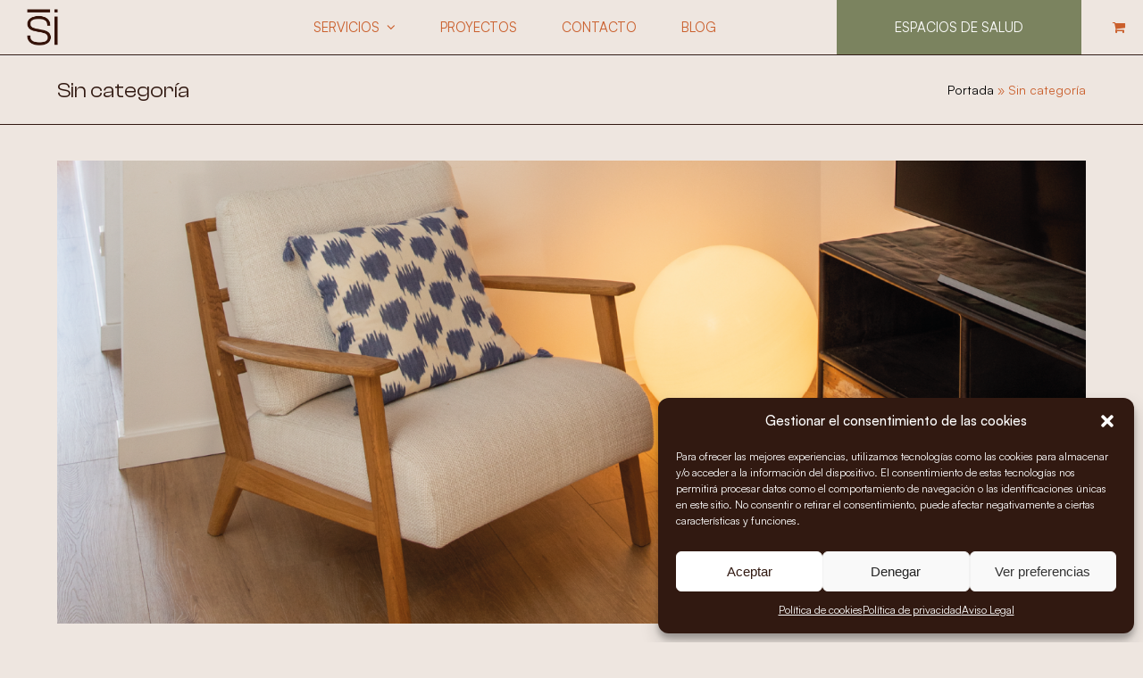

--- FILE ---
content_type: text/html; charset=UTF-8
request_url: https://studioinvitado.com/category/sin-categoria/
body_size: 27045
content:
<!DOCTYPE html>
<html lang="es" itemscope itemtype="https://schema.org/WebPage" class="wpex-color-scheme-default">
<head>
<meta charset="UTF-8">
<link rel="profile" href="http://gmpg.org/xfn/11">
<meta name='robots' content='index, follow, max-image-preview:large, max-snippet:-1, max-video-preview:-1' />
<meta name="generator" content="Total WordPress Theme v5.8.0">
<meta name="viewport" content="width=device-width, initial-scale=1">

	<!-- This site is optimized with the Yoast SEO plugin v21.1 - https://yoast.com/wordpress/plugins/seo/ -->
	<title>Sin categoría archivos | Studio Invitado</title>
	<link rel="canonical" href="https://studioinvitado.com/category/sin-categoria/" />
	<meta property="og:locale" content="es_ES" />
	<meta property="og:type" content="article" />
	<meta property="og:title" content="Sin categoría archivos | Studio Invitado" />
	<meta property="og:url" content="https://studioinvitado.com/category/sin-categoria/" />
	<meta property="og:site_name" content="Studio Invitado" />
	<meta property="og:image" content="https://studioinvitado.com/wp-content/uploads/2023/07/logo-studio-invitado-web.png" />
	<meta property="og:image:width" content="795" />
	<meta property="og:image:height" content="350" />
	<meta property="og:image:type" content="image/png" />
	<meta name="twitter:card" content="summary_large_image" />
	<script type="application/ld+json" class="yoast-schema-graph">{"@context":"https://schema.org","@graph":[{"@type":"CollectionPage","@id":"https://studioinvitado.com/category/sin-categoria/","url":"https://studioinvitado.com/category/sin-categoria/","name":"Sin categoría archivos | Studio Invitado","isPartOf":{"@id":"https://studioinvitado.com/#website"},"primaryImageOfPage":{"@id":"https://studioinvitado.com/category/sin-categoria/#primaryimage"},"image":{"@id":"https://studioinvitado.com/category/sin-categoria/#primaryimage"},"thumbnailUrl":"https://studioinvitado.com/wp-content/uploads/2023/07/StudioInvitado-Mataro564-12.png","breadcrumb":{"@id":"https://studioinvitado.com/category/sin-categoria/#breadcrumb"},"inLanguage":"es"},{"@type":"ImageObject","inLanguage":"es","@id":"https://studioinvitado.com/category/sin-categoria/#primaryimage","url":"https://studioinvitado.com/wp-content/uploads/2023/07/StudioInvitado-Mataro564-12.png","contentUrl":"https://studioinvitado.com/wp-content/uploads/2023/07/StudioInvitado-Mataro564-12.png","width":2001,"height":901},{"@type":"BreadcrumbList","@id":"https://studioinvitado.com/category/sin-categoria/#breadcrumb","itemListElement":[{"@type":"ListItem","position":1,"name":"Portada","item":"https://studioinvitado.com/"},{"@type":"ListItem","position":2,"name":"Sin categoría"}]},{"@type":"WebSite","@id":"https://studioinvitado.com/#website","url":"https://studioinvitado.com/","name":"Studio Invitado","description":"Estudio dedicado al diseño de interiores, focalizado en buscar soluciones y facilitar la vida diaria de nuestros anfitriones.","publisher":{"@id":"https://studioinvitado.com/#organization"},"alternateName":"Studio Invitado","potentialAction":[{"@type":"SearchAction","target":{"@type":"EntryPoint","urlTemplate":"https://studioinvitado.com/?s={search_term_string}"},"query-input":"required name=search_term_string"}],"inLanguage":"es"},{"@type":"Organization","@id":"https://studioinvitado.com/#organization","name":"Studio Invitado","url":"https://studioinvitado.com/","logo":{"@type":"ImageObject","inLanguage":"es","@id":"https://studioinvitado.com/#/schema/logo/image/","url":"https://studioinvitado.com/wp-content/uploads/2023/08/logo-studio-invitado-footer.png","contentUrl":"https://studioinvitado.com/wp-content/uploads/2023/08/logo-studio-invitado-footer.png","width":256,"height":300,"caption":"Studio Invitado"},"image":{"@id":"https://studioinvitado.com/#/schema/logo/image/"}}]}</script>
	<!-- / Yoast SEO plugin. -->


<script type='application/javascript'>console.log('PixelYourSite Free version 9.3.9');</script>
<link rel='dns-prefetch' href='//www.googletagmanager.com' />
<link rel="alternate" type="application/rss+xml" title="Studio Invitado &raquo; Feed" href="https://studioinvitado.com/feed/" />
<link rel="alternate" type="application/rss+xml" title="Studio Invitado &raquo; Feed de los comentarios" href="https://studioinvitado.com/comments/feed/" />
<link rel="alternate" type="application/rss+xml" title="Studio Invitado &raquo; Categoría Sin categoría del feed" href="https://studioinvitado.com/category/sin-categoria/feed/" />
<link rel="preload" href="https://studioinvitado.com/wp-content/themes/Total/assets/lib/ticons/fonts/ticons.woff2" type="font/woff2" as="font" crossorigin><style id='wp-img-auto-sizes-contain-inline-css'>
img:is([sizes=auto i],[sizes^="auto," i]){contain-intrinsic-size:3000px 1500px}
/*# sourceURL=wp-img-auto-sizes-contain-inline-css */
</style>
<link rel='stylesheet' id='js_composer_front-css' href='https://studioinvitado.com/wp-content/plugins/js_composer/assets/css/js_composer.min.css?ver=6.13.0' media='all' />
<link rel='stylesheet' id='popup-maker-site-css' href='//studioinvitado.com/wp-content/uploads/pum/pum-site-styles.css?generated=1758272192&#038;ver=1.21.2' media='all' />
<link rel='stylesheet' id='wp-components-css' href='https://studioinvitado.com/wp-includes/css/dist/components/style.min.css?ver=6.9' media='all' />
<link rel='stylesheet' id='wp-preferences-css' href='https://studioinvitado.com/wp-includes/css/dist/preferences/style.min.css?ver=6.9' media='all' />
<link rel='stylesheet' id='wp-block-editor-css' href='https://studioinvitado.com/wp-includes/css/dist/block-editor/style.min.css?ver=6.9' media='all' />
<link rel='stylesheet' id='popup-maker-block-library-style-css' href='https://studioinvitado.com/wp-content/plugins/popup-maker/dist/packages/block-library-style.css?ver=dbea705cfafe089d65f1' media='all' />
<style id='woocommerce-inline-inline-css'>
.woocommerce form .form-row .required { visibility: visible; }
/*# sourceURL=woocommerce-inline-inline-css */
</style>
<link rel='stylesheet' id='cmplz-general-css' href='https://studioinvitado.com/wp-content/plugins/complianz-gdpr/assets/css/cookieblocker.min.css?ver=6.5.3' media='all' />
<link rel='stylesheet' id='brands-styles-css' href='https://studioinvitado.com/wp-content/plugins/woocommerce/assets/css/brands.css?ver=10.1.3' media='all' />
<link rel='stylesheet' id='parent-style-css' href='https://studioinvitado.com/wp-content/themes/Total/style.css?ver=5.8.0' media='all' />
<link rel='stylesheet' id='wpex-woocommerce-css' href='https://studioinvitado.com/wp-content/themes/Total/assets/css/wpex-woocommerce.css?ver=5.8.0' media='all' />
<link rel='stylesheet' id='ticons-css' href='https://studioinvitado.com/wp-content/themes/Total/assets/lib/ticons/css/ticons.min.css?ver=5.8.0' media='all' />
<link rel='stylesheet' id='wpex-style-css' href='https://studioinvitado.com/wp-content/themes/total-child-theme/style.css?ver=5.8.0' media='all' />
<link rel='stylesheet' id='wpex-mobile-menu-breakpoint-max-css' href='https://studioinvitado.com/wp-content/themes/Total/assets/css/wpex-mobile-menu-breakpoint-max.css?ver=5.8.0' media='only screen and (max-width:959px)' />
<link rel='stylesheet' id='wpex-mobile-menu-breakpoint-min-css' href='https://studioinvitado.com/wp-content/themes/Total/assets/css/wpex-mobile-menu-breakpoint-min.css?ver=5.8.0' media='only screen and (min-width:960px)' />
<link rel='stylesheet' id='wpex-wpbakery-css' href='https://studioinvitado.com/wp-content/themes/Total/assets/css/wpex-wpbakery.css?ver=5.8.0' media='all' />
<link rel='stylesheet' id='vcex-shortcodes-css' href='https://studioinvitado.com/wp-content/themes/Total/assets/css/vcex-shortcodes.css?ver=5.8.0' media='all' />
<script src="https://studioinvitado.com/wp-includes/js/jquery/jquery.min.js?ver=3.7.1" id="jquery-core-js"></script>
<script src="https://studioinvitado.com/wp-includes/js/jquery/jquery-migrate.min.js?ver=3.4.1" id="jquery-migrate-js"></script>
<script src="https://studioinvitado.com/wp-content/plugins/woocommerce/assets/js/jquery-blockui/jquery.blockUI.min.js?ver=2.7.0-wc.10.1.3" id="jquery-blockui-js" data-wp-strategy="defer"></script>
<script id="wc-add-to-cart-js-extra">
var wc_add_to_cart_params = {"ajax_url":"/wp-admin/admin-ajax.php","wc_ajax_url":"/?wc-ajax=%%endpoint%%","i18n_view_cart":"Ver carrito","cart_url":"https://studioinvitado.com/carrito/","is_cart":"","cart_redirect_after_add":"no"};
//# sourceURL=wc-add-to-cart-js-extra
</script>
<script src="https://studioinvitado.com/wp-content/plugins/woocommerce/assets/js/frontend/add-to-cart.min.js?ver=10.1.3" id="wc-add-to-cart-js" data-wp-strategy="defer"></script>
<script src="https://studioinvitado.com/wp-content/plugins/woocommerce/assets/js/js-cookie/js.cookie.min.js?ver=2.1.4-wc.10.1.3" id="js-cookie-js" defer data-wp-strategy="defer"></script>
<script id="woocommerce-js-extra">
var woocommerce_params = {"ajax_url":"/wp-admin/admin-ajax.php","wc_ajax_url":"/?wc-ajax=%%endpoint%%","i18n_password_show":"Mostrar contrase\u00f1a","i18n_password_hide":"Ocultar contrase\u00f1a"};
//# sourceURL=woocommerce-js-extra
</script>
<script src="https://studioinvitado.com/wp-content/plugins/woocommerce/assets/js/frontend/woocommerce.min.js?ver=10.1.3" id="woocommerce-js" defer data-wp-strategy="defer"></script>
<script src="https://studioinvitado.com/wp-content/plugins/js_composer/assets/js/vendors/woocommerce-add-to-cart.js?ver=6.13.0" id="vc_woocommerce-add-to-cart-js-js"></script>
<script type="text/plain" data-service="facebook" data-category="marketing" data-cmplz-src="https://studioinvitado.com/wp-content/plugins/pixelyoursite/dist/scripts/jquery.bind-first-0.2.3.min.js?ver=6.9" id="jquery-bind-first-js"></script>
<script type="text/plain" data-service="facebook" data-category="marketing" data-cmplz-src="https://studioinvitado.com/wp-content/plugins/pixelyoursite/dist/scripts/js.cookie-2.1.3.min.js?ver=2.1.3" id="js-cookie-pys-js"></script>
<script type="text/plain" data-service="facebook" data-category="marketing" id="pys-js-extra">
var pysOptions = {"staticEvents":[],"dynamicEvents":[],"triggerEvents":[],"triggerEventTypes":[],"debug":"","siteUrl":"https://studioinvitado.com","ajaxUrl":"https://studioinvitado.com/wp-admin/admin-ajax.php","ajax_event":"36adc96938","enable_remove_download_url_param":"1","cookie_duration":"7","last_visit_duration":"60","enable_success_send_form":"","gdpr":{"ajax_enabled":false,"all_disabled_by_api":false,"facebook_disabled_by_api":false,"analytics_disabled_by_api":false,"google_ads_disabled_by_api":false,"pinterest_disabled_by_api":false,"bing_disabled_by_api":false,"facebook_prior_consent_enabled":true,"analytics_prior_consent_enabled":true,"google_ads_prior_consent_enabled":null,"pinterest_prior_consent_enabled":true,"bing_prior_consent_enabled":true,"cookiebot_integration_enabled":false,"cookiebot_facebook_consent_category":"marketing","cookiebot_analytics_consent_category":"statistics","cookiebot_tiktok_consent_category":"marketing","cookiebot_google_ads_consent_category":null,"cookiebot_pinterest_consent_category":"marketing","cookiebot_bing_consent_category":"marketing","consent_magic_integration_enabled":false,"real_cookie_banner_integration_enabled":false,"cookie_notice_integration_enabled":false,"cookie_law_info_integration_enabled":false},"cookie":{"disabled_all_cookie":false,"disabled_advanced_form_data_cookie":false,"disabled_landing_page_cookie":false,"disabled_first_visit_cookie":false,"disabled_trafficsource_cookie":false,"disabled_utmTerms_cookie":false,"disabled_utmId_cookie":false},"woo":{"enabled":true,"enabled_save_data_to_orders":true,"addToCartOnButtonEnabled":true,"addToCartOnButtonValueEnabled":true,"addToCartOnButtonValueOption":"price","singleProductId":null,"removeFromCartSelector":"form.woocommerce-cart-form .remove","addToCartCatchMethod":"add_cart_hook","is_order_received_page":false,"containOrderId":false},"edd":{"enabled":false}};
//# sourceURL=pys-js-extra
</script>
<script type="text/plain" data-service="facebook" data-category="marketing" data-cmplz-src="https://studioinvitado.com/wp-content/plugins/pixelyoursite/dist/scripts/public.js?ver=9.3.9" id="pys-js"></script>

<!-- Fragmento de código de Google Analytics añadido por Site Kit -->
<script type="text/plain" data-service="google-analytics" data-category="statistics" data-cmplz-src="https://www.googletagmanager.com/gtag/js?id=GT-NNMLQ26" id="google_gtagjs-js" async></script>
<script id="google_gtagjs-js-after">
window.dataLayer = window.dataLayer || [];function gtag(){dataLayer.push(arguments);}
gtag('set', 'linker', {"domains":["studioinvitado.com"]} );
gtag("js", new Date());
gtag("set", "developer_id.dZTNiMT", true);
gtag("config", "GT-NNMLQ26");
//# sourceURL=google_gtagjs-js-after
</script>

<!-- Final del fragmento de código de Google Analytics añadido por Site Kit -->
<link rel="https://api.w.org/" href="https://studioinvitado.com/wp-json/" /><link rel="alternate" title="JSON" type="application/json" href="https://studioinvitado.com/wp-json/wp/v2/categories/1" /><link rel="EditURI" type="application/rsd+xml" title="RSD" href="https://studioinvitado.com/xmlrpc.php?rsd" />
<meta name="generator" content="WordPress 6.9" />
<meta name="generator" content="WooCommerce 10.1.3" />
<meta name="generator" content="Site Kit by Google 1.109.0" /><style>.cmplz-hidden{display:none!important;}</style><link rel="icon" href="https://studioinvitado.com/wp-content/uploads/2023/08/logo-studio-invitado-footer.png" sizes="32x32"><link rel="shortcut icon" href="https://studioinvitado.com/wp-content/uploads/2023/08/logo-studio-invitado-footer.png"><link rel="apple-touch-icon" href="https://studioinvitado.com/wp-content/uploads/2023/08/logo-studio-invitado-footer.png" sizes="57x57" ><link rel="apple-touch-icon" href="https://studioinvitado.com/wp-content/uploads/2023/08/logo-studio-invitado-footer.png" sizes="76x76" ><link rel="apple-touch-icon" href="https://studioinvitado.com/wp-content/uploads/2023/08/logo-studio-invitado-footer.png" sizes="120x120"><link rel="apple-touch-icon" href="https://studioinvitado.com/wp-content/uploads/2023/08/logo-studio-invitado-footer.png" sizes="114x114">	<noscript><style>.woocommerce-product-gallery{ opacity: 1 !important; }</style></noscript>
	<meta name="google-site-verification" content="2-ePSHT4ENFSwxSoX2D7J_uMu3FNgCk4EfW64lILwhE" /><script type='application/javascript'>console.warn('PixelYourSite: no pixel configured.');</script>
<noscript><style>body:not(.content-full-screen) .wpex-vc-row-stretched[data-vc-full-width-init="false"]{visibility:visible;}</style></noscript>		<style id="wp-custom-css">
			#site-header-sticky-wrapper{border-bottom:1px solid #311911}#site-header-sticky-wrapper.is-sticky #site-header{border-bottom:1px solid #311911}.header-full-width{padding-right:0px !important}/*MENU COLOR*/.menu-item-532{background:#7b835f;padding:0px 50px;margin-left:100px}.menu-item-532 a{color:#ffffff !important}.menu-item-530{background:#bf5f2c;padding:0px 50px;margin-left:100px}.menu-item-530 a{color:#ffffff !important}.sidr-id-menu-item-532{background:#7b835f !important}.sidr-id-menu-item-532 a{color:#ffffff !important}/*MENU SALUD*/.menu-item-516 a{color:#7b835f !important}.menu-item-531 a{color:#7b835f !important}.menu-item-546 a{color:#7b835f !important}.menu-item-547 a{color:#7b835f !important}@media only screen and (min-width:767px){.logohome{position:absolute;top:40px;right:120px;left:160px;z-index:99}}@media only screen and (max-width:767px){.logohome{position:absolute;top:0px;right:120px;left:160px;z-index:99}}@media only screen and (min-width:767px){.frasehome{position:absolute;top:0;right:0px;left:0px;bottom:0}}@media only screen and (max-width:767px){.frasehome{position:absolute;top:0;right:0px;left:0px;bottom:0}}/*ACORDEON*/.vc_tta-color-orange.vc_tta-style-outline .vc_tta-panel .vc_tta-panel-heading{border-color:#ca5f2c;background-color:transparent}.vc_tta-color-orange.vc_tta-style-outline .vc_tta-panel .vc_tta-panel-title >a{color:#ca5f2c}.vc_tta-color-orange.vc_tta-style-outline .vc_tta-panel.vc_active .vc_tta-panel-title >a{color:#ca5f2c}.vc_tta-color-orange.vc_tta-style-outline .vc_tta-panel.vc_active .vc_tta-panel-heading{border-color:#ca5f2c}.vc_tta-color-orange.vc_tta-style-outline .vc_tta-panel .vc_tta-panel-body,.vc_tta-color-orange.vc_tta-style-outline .vc_tta-panel .vc_tta-panel-body::after,.vc_tta-color-orange.vc_tta-style-outline .vc_tta-panel .vc_tta-panel-body::before{border-color:#ca5f2c}.vc_tta-color-orange.vc_tta-style-outline .vc_active .vc_tta-panel-heading .vc_tta-controls-icon::after,.vc_tta-color-orange.vc_tta-style-outline .vc_active .vc_tta-panel-heading .vc_tta-controls-icon::before{border-color:#ca5f2c}.vc_tta-color-orange.vc_tta-style-outline .vc_tta-panel .vc_tta-panel-heading:focus,.vc_tta-color-orange.vc_tta-style-outline .vc_tta-panel .vc_tta-panel-heading:hover{background-color:#ca5f2c}.vc_tta-color-orange.vc_tta-style-outline .vc_tta-controls-icon::after,.vc_tta-color-orange.vc_tta-style-outline .vc_tta-controls-icon::before{border-color:#ca5f2c}.vc_tta.vc_tta-accordion .vc_tta-controls-icon-position-right.vc_tta-panel-title >a{padding-right:42px;padding-top:30px;padding-bottom:30px;font-size:18px}.vc_tta-color-orange.vc_tta-style-outline .vc_tta-panel .vc_tta-panel-title >a:hover{color:#ffffff}/*ACORDEON SALUD*/.vc_tta-color-green.vc_tta-style-outline .vc_tta-panel .vc_tta-panel-heading{border-color:#7b835f;background-color:transparent}.vc_tta-color-green.vc_tta-style-outline .vc_tta-panel .vc_tta-panel-title >a{color:#7b835f}.vc_tta-color-green.vc_tta-style-outline .vc_tta-panel.vc_active .vc_tta-panel-title >a{color:#7b835f}.vc_tta-color-green.vc_tta-style-outline .vc_tta-panel.vc_active .vc_tta-panel-heading{border-color:#7b835f}.vc_tta-color-green.vc_tta-style-outline .vc_tta-panel .vc_tta-panel-body,.vc_tta-color-green.vc_tta-style-outline .vc_tta-panel .vc_tta-panel-body::after,.vc_tta-color-green.vc_tta-style-outline .vc_tta-panel .vc_tta-panel-body::before{border-color:#7b835f}.vc_tta-color-green.vc_tta-style-outline .vc_active .vc_tta-panel-heading .vc_tta-controls-icon::after,.vc_tta-color-green.vc_tta-style-outline .vc_active .vc_tta-panel-heading .vc_tta-controls-icon::before{border-color:#7b835f}.vc_tta-color-green.vc_tta-style-outline .vc_tta-panel .vc_tta-panel-heading:focus,.vc_tta-color-green.vc_tta-style-outline .vc_tta-panel .vc_tta-panel-heading:hover{background-color:#7b835f}.vc_tta-color-green.vc_tta-style-outline .vc_tta-controls-icon::after,.vc_tta-color-green.vc_tta-style-outline .vc_tta-controls-icon::before{border-color:#7b835f}.vc_tta.vc_tta-accordion .vc_tta-controls-icon-position-right.vc_tta-panel-title >a{padding-right:42px;padding-top:30px;padding-bottom:30px;font-size:18px}.vc_tta-color-green.vc_tta-style-outline .vc_tta-panel.vc_active .vc_tta-panel-title >a:hover{color:#ffffff}/*PORTFOLIO*/.wpex-uppercase{text-transform:none;font-size:2em;font-weight:300 !important;letter-spacing:0px;font-family:"ClashDisplay"}.wpex-bg-black,.wpex-hover-bg-black:hover{background-color:#ca5f2c}.bgportfolioclinicas .wpex-bg-black,.wpex-hover-bg-black:hover{background-color:#7b835f}.textoimagen{position:absolute;z-index:9 !important;bottom:0}/*EFECTO SCROLL*/.scroll-left{height:50px;overflow:hidden;position:relative;background:none;color:#ca5f2c;border:none}.scroll-left p{position:absolute;width:100%;height:100%;margin:0;line-height:50px;text-align:center;/* Starting position */-moz-transform:translateX(100%);-webkit-transform:translateX(100%);transform:translateX(100%);/* Apply animation to this element */-moz-animation:scroll-left 20s linear infinite;-webkit-animation:scroll-left 20s linear infinite;animation:scroll-left 20s linear infinite}/* Move it (define the animation) */@-moz-keyframes scroll-left{0%{-moz-transform:translateX(100%)}100%{-moz-transform:translateX(-100%)}}@-webkit-keyframes scroll-left{0%{-webkit-transform:translateX(100%)}100%{-webkit-transform:translateX(-100%)}}@keyframes scroll-left{0%{-moz-transform:translateX(100%);/* Browser bug fix */-webkit-transform:translateX(100%);/* Browser bug fix */transform:translateX(100%)}100%{-moz-transform:translateX(-100%);/* Browser bug fix */-webkit-transform:translateX(-100%);/* Browser bug fix */transform:translateX(-100%)}}/*CARRUSEL PORTFOLIO*/.wpex-carousel.arrwpos-abs .owl-prev{left:0px}.wpex-carousel.arrwpos-abs .owl-next{right:0px}.wpex-carousel.arrwpos-abs .owl-nav__btn{height:100%;line-height:60px;margin:0px 0 0;top:0;bottom:0}/*5/09/2025*/.caixa-soluciones{border:1px solid #bf5f2c;background-color:transparent}.caixa-soluciones-caqui{border:1px solid #7b835f;background-color:transparent}.text-caixa-soluciones{padding-left:30px;padding-right:30px}.blanc{color:white !important}h2.blanc{color:white !important}.faq-granate p{color:#bf5f2c}.caixa-icones span{color:white !important}.vcex-steps-item__content{text-align:center;/* centra el texto en el bloque */}.vcex-steps-item__heading{justify-content:center;/* centra el título dentro del flex */text-align:center;/* asegura que quede centrado */width:100%;/* ocupa todo el ancho para que el centrado funcione */}.vcex-steps-item__text{text-align:center;/* centra también el párrafo */}.titol-granate span{color:#bf5f2c}.titol-caqui span{color:#7b835f}.steps-landings-granate .vcex-steps-item__heading{color:#bf5f2c !important}.steps-landings-caqui .vcex-steps-item__heading{color:#7b835f !important}.productes-granate h2 a{color:#bf5f2c !important}.productes-granate h5{color:#bf5f2c !important}.productes-caqui h2 a{color:#7b835f !important}.productes-caqui h5{color:#7b835f !important}#product-1628 h1{color:#7b835f !important}#product-1637 h1{color:#7b835f !important}#product-1636 h1{color:#7b835f !important}#product-1628 h2{color:#7b835f !important}#product-1637 h2{color:#7b835f !important}#product-1636 h2{color:#7b835f !important}#product-1628 span{color:#7b835f !important}#product-1637 span{color:#7b835f !important}#product-1636 span{color:#7b835f !important}#product-1628 p{color:#7b835f !important}#product-1637 p{color:#7b835f !important}#product-1636 p{color:#7b835f !important}#product-1628 h5{color:#7b835f !important}#product-1637 h5{color:#7b835f !important}#product-1636 h5{color:#7b835f !important}#product-1628 button{background-color:#7b835f !important}#product-1637 button{background-color:#7b835f !important}#product-1636 button{background-color:#7b835f !important}.pum-theme-1842 .pum-container,.pum-theme-lightbox .pum-container{padding:50px;border-radius:0px;border:0px solid #000000;box-shadow:0px 0px 30px 0px rgba(2,2,2,1.00);background-color:rgba(255,255,255,1.00)}/* Solo para el formulario con ID 1851 - Formulario popup viviendas */#wpforms-1851 .wpforms-field-label,#wpforms-1851 .wpforms-field legend{color:#ca5f2c;font-weight:400;font-family:"ClashDisplay" !important;font-size:18px}#wpforms-1851 .wpforms-submit{background-color:#ca5f2c;color:#ffffff;border:none;padding:12px 25px;font-size:18px;font-weight:400;font-family:"ClashDisplay" !important;border-radius:100px;cursor:pointer;transition:all 0.3s ease;text-transform:uppercase}/* Estilos de focus solo para el formulario con ID 1851 */#wpforms-1851 input:focus,#wpforms-1851 textarea:focus,#wpforms-1851 select:focus{border-color:#ca5f2c;box-shadow:0 0 6px rgba(42,125,140,0.4);outline:none;transition:all 0.3s ease}/* Cambiar tamaño del texto en el label del campo 4 */#wpforms-1851 #wpforms-1851-field_4-container label{font-size:14px}/* Solo para el formulario con ID 1926 - Formulario popup centros sanitarios */#wpforms-1926 .wpforms-field-label,#wpforms-1926 .wpforms-field legend{color:#7b835f;font-weight:400;font-family:"ClashDisplay" !important;font-size:18px}#wpforms-1926 .wpforms-submit{background-color:#7b835f;color:#ffffff;border:none;padding:12px 25px;font-size:18px;font-weight:400;font-family:"ClashDisplay" !important;border-radius:100px;cursor:pointer;transition:all 0.3s ease;text-transform:uppercase}/* Estilos de focus solo para el formulario con ID 1851 */#wpforms-1926 input:focus,#wpforms-1926 textarea:focus,#wpforms-1926 select:focus{border-color:#7b835f;box-shadow:0 0 6px rgba(42,125,140,0.4);outline:none;transition:all 0.3s ease}/* Cambiar tamaño del texto en el label del campo 4 */#wpforms-1926 #wpforms-1926-field_4-container label{font-size:14px}#wpforms-1926 #wpforms-1926-field_4-container label a{color:#7b835f !important}.slideviviendasportfolio.wpex-carousel.arrwpos-abs .owl-nav__btn{background:rgba(191,95,44,0.75)}.slidesaludportfolio.wpex-carousel.arrwpos-abs .owl-nav__btn{background:rgba(123,131,95,0.76)}/*BANNER HOME*/@media only screen and (min-width:767px){.vcex-image-banner .vcex-ib-content-wrap{margin-top:280px}}@media only screen and (min-width:767px){.textovertical{-webkit-transform:rotate(-90deg);-moz-transform:rotate(-90deg);left:-6%;top:50%;position:absolute}}		</style>
		<noscript><style> .wpb_animate_when_almost_visible { opacity: 1; }</style></noscript><style data-type="wpex-css" id="wpex-css">/*VC META CSS*/.vc_custom_1691166529257{padding-top:10px !important;padding-bottom:10px !important}.vc_custom_1759392154950{padding-top:40px !important}.vc_custom_1688398313574{padding-top:30px !important;padding-bottom:0px !important}.vc_custom_1688398245519{padding:10% !important}.vc_custom_1688398237987{padding:10% !important}.vc_custom_1691166807085{padding-top:30% !important;padding-right:30% !important;padding-bottom:30% !important;padding-left:30% !important}.vc_custom_1690881524629{padding-top:5% !important;padding-right:10% !important;padding-bottom:5% !important;padding-left:10% !important}.vc_custom_1758276785252{padding-top:5% !important;padding-right:10% !important;padding-bottom:5% !important;padding-left:10% !important}.vc_custom_1690881529836{padding-top:5% !important;padding-right:10% !important;padding-bottom:5% !important;padding-left:10% !important}.vc_custom_1758276802348{padding-top:5% !important;padding-right:10% !important;padding-bottom:5% !important;padding-left:10% !important}.vc_custom_1688398245519{padding:10% !important}.vc_custom_1688398237987{padding:10% !important}.vc_custom_1688398230875{padding:10% !important}.vc_custom_1688419830265{padding:40% !important}/*CUSTOM FONTS*/@font-face{font-family:'ClashDisplay';src:url(https://studioinvitado.com/wp-content/uploads/2023/07/ClashDisplay-Extralight.woff2) format('woff2');font-weight:100;font-style:normal;font-display:swap}@font-face{font-family:'ClashDisplay';src:url(https://studioinvitado.com/wp-content/uploads/2023/07/ClashDisplay-Light.woff2) format('woff2');font-weight:200;font-style:normal;font-display:swap}@font-face{font-family:'ClashDisplay';src:url(https://studioinvitado.com/wp-content/uploads/2023/07/ClashDisplay-Medium.woff2) format('woff2');font-weight:300;font-style:normal;font-display:swap}@font-face{font-family:'ClashDisplay';src:url(https://studioinvitado.com/wp-content/uploads/2023/07/ClashDisplay-Regular.woff2) format('woff2');font-weight:400;font-style:normal;font-display:swap}@font-face{font-family:'ClashDisplay';src:url(https://studioinvitado.com/wp-content/uploads/2023/07/ClashDisplay-Semibold.woff2) format('woff2');font-weight:500;font-style:normal;font-display:swap}@font-face{font-family:'ClashDisplay';src:url(https://studioinvitado.com/wp-content/uploads/2023/07/ClashDisplay-Variable.woff2) format('woff2');font-weight:600;font-style:normal;font-display:swap}/*CUSTOM FONTS*/@font-face{font-family:'Satoshi';src:url(https://studioinvitado.com/wp-content/uploads/2023/07/Satoshi-Regular.woff2) format('woff2');font-weight:300;font-style:normal;font-display:swap}@font-face{font-family:'Satoshi';src:url(https://studioinvitado.com/wp-content/uploads/2023/07/Satoshi-Light.woff2) format('woff2');font-weight:100;font-style:normal;font-display:swap}@font-face{font-family:'Satoshi';src:url(https://studioinvitado.com/wp-content/uploads/2023/07/Satoshi-LightItalic.woff2) format('woff2');font-weight:100;font-style:italic;font-display:swap}@font-face{font-family:'Satoshi';src:url(https://studioinvitado.com/wp-content/uploads/2023/07/Satoshi-Italic.woff2) format('woff2');font-weight:300;font-style:italic;font-display:swap}@font-face{font-family:'Satoshi';src:url(https://studioinvitado.com/wp-content/uploads/2023/07/Satoshi-Bold.woff2) format('woff2');font-weight:600;font-style:normal;font-display:swap}@font-face{font-family:'Satoshi';src:url(https://studioinvitado.com/wp-content/uploads/2023/07/Satoshi-BoldItalic.woff2) format('woff2');font-weight:600;font-style:italic;font-display:swap}@font-face{font-family:'Satoshi';src:url(https://studioinvitado.com/wp-content/uploads/2023/07/Satoshi-Black.woff2) format('woff2');font-weight:900;font-style:normal;font-display:swap}@font-face{font-family:'Satoshi';src:url(https://studioinvitado.com/wp-content/uploads/2023/07/Satoshi-BlackItalic.woff2) format('woff2');font-weight:900;font-style:italic;font-display:swap}@font-face{font-family:'Satoshi';src:url(https://studioinvitado.com/wp-content/uploads/2023/07/Satoshi-Medium.woff2) format('woff2');font-weight:400;font-style:normal;font-display:swap}@font-face{font-family:'Satoshi';src:url(https://studioinvitado.com/wp-content/uploads/2023/07/Satoshi-MediumItalic.woff2) format('woff2');font-weight:400;font-style:italic;font-display:swap}/*COLOR PALETTE*/:root{--wpex-palette-1452-color:rgb(191,95,43);--wpex-palette-1223-color:rgb(123,131,95)}.has-palette-1452-background-color,.wp-block-button__link.has-palette-1452-background-color{background-color:var(--wpex-palette-1452-color)}.has-palette-1452-color,.wp-block-button__link.has-palette-1452-color{color:var(--wpex-palette-1452-color)}.has-palette-1223-background-color,.wp-block-button__link.has-palette-1223-background-color{background-color:var(--wpex-palette-1223-color)}.has-palette-1223-color,.wp-block-button__link.has-palette-1223-color{color:var(--wpex-palette-1223-color)}/*TYPOGRAPHY*/body{font-family:"Satoshi";font-weight:300;font-size:15px;color:#ca5f2c;line-height:1.5em}.wpex-mobile-menu,#sidr-main{letter-spacing:1px}h1,h2,h3,h4,h5,h6,.theme-heading,.page-header-title,.wpex-heading,.vcex-heading,.entry-title,.wpex-font-heading{font-family:"ClashDisplay";font-weight:400;color:#ca5f2c}h1,.wpex-h1{font-size:3em;line-height:1.2em;margin:0px}h3,.wpex-h3{font-weight:400;font-size:2em;line-height:1.2;margin:0px}h4,.wpex-h4{font-size:22px;margin:0px}@media(max-width:479px){h1,.wpex-h1{font-size:2.5em}h3,.wpex-h3{font-size:1.5em}}/*CUSTOMIZER STYLING*/:root{--wpex-accent:#ca5f2c;--wpex-accent-alt:#ca5f2c;--wpex-accent-alt:#000000;--wpex-border-main:#ca5f2c;--wpex-btn-padding:5px 25px;--wpex-btn-border-radius:100px;--wpex-vc-column-inner-margin-bottom:40px}::selection{background:#ca5f2c;color:#ffffff}::-moz-selection{background:#ca5f2c;color:#ffffff}a,a:hover{text-decoration-color:#eee6e0}body,.boxed-main-layout,.footer-has-reveal #main{background-color:#eee6e0}.page-header.wpex-supports-mods{background-color:#eee6e0;border-bottom-color:#311911}.page-header.wpex-supports-mods .page-header-title{color:#311911}.site-breadcrumbs{color:#ca5f2c}.site-breadcrumbs a{color:#000000}#site-scroll-top{min-width:45px;min-height:45px;margin-right:10px}:root,.boxed-main-layout.wpex-responsive #wrap{--wpex-container-width:1200px}.header-padding{padding-top:10px;padding-bottom:10px}#site-header{background-color:#eee6e0}#site-header-sticky-wrapper{background-color:#eee6e0}#site-header-sticky-wrapper.is-sticky #site-header{background-color:#eee6e0}.boxed-main-layout #site-header-sticky-wrapper.is-sticky #site-header{background-color:#eee6e0}.footer-has-reveal #site-header{background-color:#eee6e0}#searchform-header-replace{background-color:#eee6e0}.wpex-has-vertical-header #site-header{background-color:#eee6e0}#site-navigation-wrap{--wpex-main-nav-gutter:20px;--wpex-main-nav-link-color:#ca5f2c;--wpex-hover-main-nav-link-color:#ca5f2c;--wpex-active-main-nav-link-color:#ca5f2c;--wpex-hover-main-nav-link-color:#000000;--wpex-active-main-nav-link-color:#000000;--wpex-dropmenu-bg:#eee6e0;--wpex-dropmenu-caret-bg:#eee6e0;--wpex-dropmenu-border-color:#311911;--wpex-dropmenu-caret-border-color:#311911;--wpex-megamenu-divider-color:#311911}#mobile-menu{--wpex-link-color:#311911;--wpex-hover-link-color:#311911}#sidr-main,.sidr-class-dropdown-menu ul{background-color:#eee6e0}#sidr-main{--wpex-border-main:#e0d8d2;color:#ca5f2c;--wpex-text-2:#ca5f2c;--wpex-link-color:#ca5f2c;--wpex-hover-link-color:#000000}@media only screen and (min-width:960px){#site-logo .logo-img{max-width:35px}}@media only screen and (max-width:767px){#site-logo .logo-img{max-width:30px}}@media only screen and (min-width:768px) and (max-width:959px){#site-logo .logo-img{max-width:30px}}</style><link rel='stylesheet' id='wc-blocks-style-css' href='https://studioinvitado.com/wp-content/plugins/woocommerce/assets/client/blocks/wc-blocks.css?ver=wc-10.1.3' media='all' />
<style id='global-styles-inline-css'>
:root{--wp--preset--aspect-ratio--square: 1;--wp--preset--aspect-ratio--4-3: 4/3;--wp--preset--aspect-ratio--3-4: 3/4;--wp--preset--aspect-ratio--3-2: 3/2;--wp--preset--aspect-ratio--2-3: 2/3;--wp--preset--aspect-ratio--16-9: 16/9;--wp--preset--aspect-ratio--9-16: 9/16;--wp--preset--color--black: #000000;--wp--preset--color--cyan-bluish-gray: #abb8c3;--wp--preset--color--white: #ffffff;--wp--preset--color--pale-pink: #f78da7;--wp--preset--color--vivid-red: #cf2e2e;--wp--preset--color--luminous-vivid-orange: #ff6900;--wp--preset--color--luminous-vivid-amber: #fcb900;--wp--preset--color--light-green-cyan: #7bdcb5;--wp--preset--color--vivid-green-cyan: #00d084;--wp--preset--color--pale-cyan-blue: #8ed1fc;--wp--preset--color--vivid-cyan-blue: #0693e3;--wp--preset--color--vivid-purple: #9b51e0;--wp--preset--color--accent: #ca5f2c;--wp--preset--color--on-accent: #fff;--wp--preset--color--accent-alt: #000000;--wp--preset--color--on-accent-alt: #fff;--wp--preset--color--palette-1452: rgb(191,95,43);--wp--preset--color--palette-1223: rgb(123,131,95);--wp--preset--gradient--vivid-cyan-blue-to-vivid-purple: linear-gradient(135deg,rgb(6,147,227) 0%,rgb(155,81,224) 100%);--wp--preset--gradient--light-green-cyan-to-vivid-green-cyan: linear-gradient(135deg,rgb(122,220,180) 0%,rgb(0,208,130) 100%);--wp--preset--gradient--luminous-vivid-amber-to-luminous-vivid-orange: linear-gradient(135deg,rgb(252,185,0) 0%,rgb(255,105,0) 100%);--wp--preset--gradient--luminous-vivid-orange-to-vivid-red: linear-gradient(135deg,rgb(255,105,0) 0%,rgb(207,46,46) 100%);--wp--preset--gradient--very-light-gray-to-cyan-bluish-gray: linear-gradient(135deg,rgb(238,238,238) 0%,rgb(169,184,195) 100%);--wp--preset--gradient--cool-to-warm-spectrum: linear-gradient(135deg,rgb(74,234,220) 0%,rgb(151,120,209) 20%,rgb(207,42,186) 40%,rgb(238,44,130) 60%,rgb(251,105,98) 80%,rgb(254,248,76) 100%);--wp--preset--gradient--blush-light-purple: linear-gradient(135deg,rgb(255,206,236) 0%,rgb(152,150,240) 100%);--wp--preset--gradient--blush-bordeaux: linear-gradient(135deg,rgb(254,205,165) 0%,rgb(254,45,45) 50%,rgb(107,0,62) 100%);--wp--preset--gradient--luminous-dusk: linear-gradient(135deg,rgb(255,203,112) 0%,rgb(199,81,192) 50%,rgb(65,88,208) 100%);--wp--preset--gradient--pale-ocean: linear-gradient(135deg,rgb(255,245,203) 0%,rgb(182,227,212) 50%,rgb(51,167,181) 100%);--wp--preset--gradient--electric-grass: linear-gradient(135deg,rgb(202,248,128) 0%,rgb(113,206,126) 100%);--wp--preset--gradient--midnight: linear-gradient(135deg,rgb(2,3,129) 0%,rgb(40,116,252) 100%);--wp--preset--font-size--small: 13px;--wp--preset--font-size--medium: 20px;--wp--preset--font-size--large: 36px;--wp--preset--font-size--x-large: 42px;--wp--preset--spacing--20: 0.44rem;--wp--preset--spacing--30: 0.67rem;--wp--preset--spacing--40: 1rem;--wp--preset--spacing--50: 1.5rem;--wp--preset--spacing--60: 2.25rem;--wp--preset--spacing--70: 3.38rem;--wp--preset--spacing--80: 5.06rem;--wp--preset--shadow--natural: 6px 6px 9px rgba(0, 0, 0, 0.2);--wp--preset--shadow--deep: 12px 12px 50px rgba(0, 0, 0, 0.4);--wp--preset--shadow--sharp: 6px 6px 0px rgba(0, 0, 0, 0.2);--wp--preset--shadow--outlined: 6px 6px 0px -3px rgb(255, 255, 255), 6px 6px rgb(0, 0, 0);--wp--preset--shadow--crisp: 6px 6px 0px rgb(0, 0, 0);}:root { --wp--style--global--content-size: 840px;--wp--style--global--wide-size: 1200px; }:where(body) { margin: 0; }.wp-site-blocks > .alignleft { float: left; margin-right: 2em; }.wp-site-blocks > .alignright { float: right; margin-left: 2em; }.wp-site-blocks > .aligncenter { justify-content: center; margin-left: auto; margin-right: auto; }:where(.wp-site-blocks) > * { margin-block-start: 24px; margin-block-end: 0; }:where(.wp-site-blocks) > :first-child { margin-block-start: 0; }:where(.wp-site-blocks) > :last-child { margin-block-end: 0; }:root { --wp--style--block-gap: 24px; }:root :where(.is-layout-flow) > :first-child{margin-block-start: 0;}:root :where(.is-layout-flow) > :last-child{margin-block-end: 0;}:root :where(.is-layout-flow) > *{margin-block-start: 24px;margin-block-end: 0;}:root :where(.is-layout-constrained) > :first-child{margin-block-start: 0;}:root :where(.is-layout-constrained) > :last-child{margin-block-end: 0;}:root :where(.is-layout-constrained) > *{margin-block-start: 24px;margin-block-end: 0;}:root :where(.is-layout-flex){gap: 24px;}:root :where(.is-layout-grid){gap: 24px;}.is-layout-flow > .alignleft{float: left;margin-inline-start: 0;margin-inline-end: 2em;}.is-layout-flow > .alignright{float: right;margin-inline-start: 2em;margin-inline-end: 0;}.is-layout-flow > .aligncenter{margin-left: auto !important;margin-right: auto !important;}.is-layout-constrained > .alignleft{float: left;margin-inline-start: 0;margin-inline-end: 2em;}.is-layout-constrained > .alignright{float: right;margin-inline-start: 2em;margin-inline-end: 0;}.is-layout-constrained > .aligncenter{margin-left: auto !important;margin-right: auto !important;}.is-layout-constrained > :where(:not(.alignleft):not(.alignright):not(.alignfull)){max-width: var(--wp--style--global--content-size);margin-left: auto !important;margin-right: auto !important;}.is-layout-constrained > .alignwide{max-width: var(--wp--style--global--wide-size);}body .is-layout-flex{display: flex;}.is-layout-flex{flex-wrap: wrap;align-items: center;}.is-layout-flex > :is(*, div){margin: 0;}body .is-layout-grid{display: grid;}.is-layout-grid > :is(*, div){margin: 0;}body{padding-top: 0px;padding-right: 0px;padding-bottom: 0px;padding-left: 0px;}a:where(:not(.wp-element-button)){text-decoration: underline;}:root :where(.wp-element-button, .wp-block-button__link){background-color: var(--wpex-btn-bg, var(--wpex-accent));border-radius: var(--wpex-btn-border-radius);border-color: var(--wpex-btn-border-color, currentColor);border-width: var(--wpex-btn-border-width);border-style: var(--wpex-btn-border-style);color: var(--wpex-btn-color, var(--wpex-on-accent));font-family: var(--wpex-btn-font-family);font-size: var(--wpex-btn-font-size);font-style: var(--wpex-btn-font-style);font-weight: inherit;letter-spacing: var(--wpex-btn-letter-spacing);line-height: inherit;padding: var(--wpex-btn-padding);text-decoration: none;text-transform: var(--wpex-btn-text-transform);}:root :where(.wp-element-button:hover, .wp-block-button__link:hover){background-color: var(--wpex-hover-btn-bg, var(--wpex-accent-alt));border-color: var(--wpex-hover-btn-border-color, var(--wpex-btn-border-color, currentColor));color: var(--wpex-hover-btn-color, var(--wpex-on-accent-alt));}:root :where(.wp-element-button:active, .wp-block-button__link:active){background-color: var(--wpex-active-btn-bg, var(--wpex-hover-btn-bg, var(--wpex-accent-alt)));border-color: var(--wpex-active-btn-border-color, var(--wpex-hover-btn-border-color, var(--wpex-btn-border-color, currentColor)));color: var(--wpex-active-btn-color, var(--wpex-hover-btn-color, var(--wpex-on-accent-alt)));}.has-black-color{color: var(--wp--preset--color--black) !important;}.has-cyan-bluish-gray-color{color: var(--wp--preset--color--cyan-bluish-gray) !important;}.has-white-color{color: var(--wp--preset--color--white) !important;}.has-pale-pink-color{color: var(--wp--preset--color--pale-pink) !important;}.has-vivid-red-color{color: var(--wp--preset--color--vivid-red) !important;}.has-luminous-vivid-orange-color{color: var(--wp--preset--color--luminous-vivid-orange) !important;}.has-luminous-vivid-amber-color{color: var(--wp--preset--color--luminous-vivid-amber) !important;}.has-light-green-cyan-color{color: var(--wp--preset--color--light-green-cyan) !important;}.has-vivid-green-cyan-color{color: var(--wp--preset--color--vivid-green-cyan) !important;}.has-pale-cyan-blue-color{color: var(--wp--preset--color--pale-cyan-blue) !important;}.has-vivid-cyan-blue-color{color: var(--wp--preset--color--vivid-cyan-blue) !important;}.has-vivid-purple-color{color: var(--wp--preset--color--vivid-purple) !important;}.has-accent-color{color: var(--wp--preset--color--accent) !important;}.has-on-accent-color{color: var(--wp--preset--color--on-accent) !important;}.has-accent-alt-color{color: var(--wp--preset--color--accent-alt) !important;}.has-on-accent-alt-color{color: var(--wp--preset--color--on-accent-alt) !important;}.has-palette-1452-color{color: var(--wp--preset--color--palette-1452) !important;}.has-palette-1223-color{color: var(--wp--preset--color--palette-1223) !important;}.has-black-background-color{background-color: var(--wp--preset--color--black) !important;}.has-cyan-bluish-gray-background-color{background-color: var(--wp--preset--color--cyan-bluish-gray) !important;}.has-white-background-color{background-color: var(--wp--preset--color--white) !important;}.has-pale-pink-background-color{background-color: var(--wp--preset--color--pale-pink) !important;}.has-vivid-red-background-color{background-color: var(--wp--preset--color--vivid-red) !important;}.has-luminous-vivid-orange-background-color{background-color: var(--wp--preset--color--luminous-vivid-orange) !important;}.has-luminous-vivid-amber-background-color{background-color: var(--wp--preset--color--luminous-vivid-amber) !important;}.has-light-green-cyan-background-color{background-color: var(--wp--preset--color--light-green-cyan) !important;}.has-vivid-green-cyan-background-color{background-color: var(--wp--preset--color--vivid-green-cyan) !important;}.has-pale-cyan-blue-background-color{background-color: var(--wp--preset--color--pale-cyan-blue) !important;}.has-vivid-cyan-blue-background-color{background-color: var(--wp--preset--color--vivid-cyan-blue) !important;}.has-vivid-purple-background-color{background-color: var(--wp--preset--color--vivid-purple) !important;}.has-accent-background-color{background-color: var(--wp--preset--color--accent) !important;}.has-on-accent-background-color{background-color: var(--wp--preset--color--on-accent) !important;}.has-accent-alt-background-color{background-color: var(--wp--preset--color--accent-alt) !important;}.has-on-accent-alt-background-color{background-color: var(--wp--preset--color--on-accent-alt) !important;}.has-palette-1452-background-color{background-color: var(--wp--preset--color--palette-1452) !important;}.has-palette-1223-background-color{background-color: var(--wp--preset--color--palette-1223) !important;}.has-black-border-color{border-color: var(--wp--preset--color--black) !important;}.has-cyan-bluish-gray-border-color{border-color: var(--wp--preset--color--cyan-bluish-gray) !important;}.has-white-border-color{border-color: var(--wp--preset--color--white) !important;}.has-pale-pink-border-color{border-color: var(--wp--preset--color--pale-pink) !important;}.has-vivid-red-border-color{border-color: var(--wp--preset--color--vivid-red) !important;}.has-luminous-vivid-orange-border-color{border-color: var(--wp--preset--color--luminous-vivid-orange) !important;}.has-luminous-vivid-amber-border-color{border-color: var(--wp--preset--color--luminous-vivid-amber) !important;}.has-light-green-cyan-border-color{border-color: var(--wp--preset--color--light-green-cyan) !important;}.has-vivid-green-cyan-border-color{border-color: var(--wp--preset--color--vivid-green-cyan) !important;}.has-pale-cyan-blue-border-color{border-color: var(--wp--preset--color--pale-cyan-blue) !important;}.has-vivid-cyan-blue-border-color{border-color: var(--wp--preset--color--vivid-cyan-blue) !important;}.has-vivid-purple-border-color{border-color: var(--wp--preset--color--vivid-purple) !important;}.has-accent-border-color{border-color: var(--wp--preset--color--accent) !important;}.has-on-accent-border-color{border-color: var(--wp--preset--color--on-accent) !important;}.has-accent-alt-border-color{border-color: var(--wp--preset--color--accent-alt) !important;}.has-on-accent-alt-border-color{border-color: var(--wp--preset--color--on-accent-alt) !important;}.has-palette-1452-border-color{border-color: var(--wp--preset--color--palette-1452) !important;}.has-palette-1223-border-color{border-color: var(--wp--preset--color--palette-1223) !important;}.has-vivid-cyan-blue-to-vivid-purple-gradient-background{background: var(--wp--preset--gradient--vivid-cyan-blue-to-vivid-purple) !important;}.has-light-green-cyan-to-vivid-green-cyan-gradient-background{background: var(--wp--preset--gradient--light-green-cyan-to-vivid-green-cyan) !important;}.has-luminous-vivid-amber-to-luminous-vivid-orange-gradient-background{background: var(--wp--preset--gradient--luminous-vivid-amber-to-luminous-vivid-orange) !important;}.has-luminous-vivid-orange-to-vivid-red-gradient-background{background: var(--wp--preset--gradient--luminous-vivid-orange-to-vivid-red) !important;}.has-very-light-gray-to-cyan-bluish-gray-gradient-background{background: var(--wp--preset--gradient--very-light-gray-to-cyan-bluish-gray) !important;}.has-cool-to-warm-spectrum-gradient-background{background: var(--wp--preset--gradient--cool-to-warm-spectrum) !important;}.has-blush-light-purple-gradient-background{background: var(--wp--preset--gradient--blush-light-purple) !important;}.has-blush-bordeaux-gradient-background{background: var(--wp--preset--gradient--blush-bordeaux) !important;}.has-luminous-dusk-gradient-background{background: var(--wp--preset--gradient--luminous-dusk) !important;}.has-pale-ocean-gradient-background{background: var(--wp--preset--gradient--pale-ocean) !important;}.has-electric-grass-gradient-background{background: var(--wp--preset--gradient--electric-grass) !important;}.has-midnight-gradient-background{background: var(--wp--preset--gradient--midnight) !important;}.has-small-font-size{font-size: var(--wp--preset--font-size--small) !important;}.has-medium-font-size{font-size: var(--wp--preset--font-size--medium) !important;}.has-large-font-size{font-size: var(--wp--preset--font-size--large) !important;}.has-x-large-font-size{font-size: var(--wp--preset--font-size--x-large) !important;}
/*# sourceURL=global-styles-inline-css */
</style>
<link rel='stylesheet' id='wpex-owl-carousel-css' href='https://studioinvitado.com/wp-content/plugins/total-theme-core/inc/vcex/assets/css/wpex-owl-carousel.css?ver=2.3.4' media='all' />
<link rel='stylesheet' id='wpforms-modern-full-css' href='https://studioinvitado.com/wp-content/plugins/wpforms/assets/css/frontend/modern/wpforms-full.min.css?ver=1.9.6' media='all' />
<style id='wpforms-modern-full-inline-css'>
:root {
				--wpforms-field-border-radius: 3px;
--wpforms-field-border-style: solid;
--wpforms-field-border-size: 1px;
--wpforms-field-background-color: #ffffff;
--wpforms-field-border-color: rgba( 0, 0, 0, 0.25 );
--wpforms-field-border-color-spare: rgba( 0, 0, 0, 0.25 );
--wpforms-field-text-color: rgba( 0, 0, 0, 0.7 );
--wpforms-field-menu-color: #ffffff;
--wpforms-label-color: rgba( 0, 0, 0, 0.85 );
--wpforms-label-sublabel-color: rgba( 0, 0, 0, 0.55 );
--wpforms-label-error-color: #d63637;
--wpforms-button-border-radius: 3px;
--wpforms-button-border-style: none;
--wpforms-button-border-size: 1px;
--wpforms-button-background-color: #066aab;
--wpforms-button-border-color: #066aab;
--wpforms-button-text-color: #ffffff;
--wpforms-page-break-color: #066aab;
--wpforms-background-image: none;
--wpforms-background-position: center center;
--wpforms-background-repeat: no-repeat;
--wpforms-background-size: cover;
--wpforms-background-width: 100px;
--wpforms-background-height: 100px;
--wpforms-background-color: rgba( 0, 0, 0, 0 );
--wpforms-background-url: none;
--wpforms-container-padding: 0px;
--wpforms-container-border-style: none;
--wpforms-container-border-width: 1px;
--wpforms-container-border-color: #000000;
--wpforms-container-border-radius: 3px;
--wpforms-field-size-input-height: 43px;
--wpforms-field-size-input-spacing: 15px;
--wpforms-field-size-font-size: 16px;
--wpforms-field-size-line-height: 19px;
--wpforms-field-size-padding-h: 14px;
--wpforms-field-size-checkbox-size: 16px;
--wpforms-field-size-sublabel-spacing: 5px;
--wpforms-field-size-icon-size: 1;
--wpforms-label-size-font-size: 16px;
--wpforms-label-size-line-height: 19px;
--wpforms-label-size-sublabel-font-size: 14px;
--wpforms-label-size-sublabel-line-height: 17px;
--wpforms-button-size-font-size: 17px;
--wpforms-button-size-height: 41px;
--wpforms-button-size-padding-h: 15px;
--wpforms-button-size-margin-top: 10px;
--wpforms-container-shadow-size-box-shadow: none;

			}
/*# sourceURL=wpforms-modern-full-inline-css */
</style>
<link rel='stylesheet' id='wpforms-pro-modern-full-css' href='https://studioinvitado.com/wp-content/plugins/wpforms/assets/pro/css/frontend/modern/wpforms-full.min.css?ver=1.9.6' media='all' />
</head>

<body data-cmplz=1 class="archive category category-sin-categoria category-1 wp-custom-logo wp-embed-responsive wp-theme-Total wp-child-theme-total-child-theme theme-Total woocommerce-no-js wpex-theme wpex-responsive full-width-main-layout no-composer wpex-live-site wpex-has-primary-bottom-spacing site-full-width content-full-width sidebar-widget-icons hasnt-overlay-header wpex-mobile-toggle-menu-icon_buttons has-mobile-menu wpex-no-js wpb-js-composer js-comp-ver-6.13.0 vc_responsive">

	
	
	
<a href="#content" class="skip-to-content">Saltear al contenido principal</a><span data-ls_id="#site_top" tabindex="-1"></span>
	<div id="outer-wrap" class="wpex-overflow-clip">

		
		<div id="wrap" class="wpex-clr">

			


	<header id="site-header" class="header-one header-full-width fixed-scroll wpex-z-99 has-sticky-dropshadow custom-bg dyn-styles wpex-print-hidden wpex-relative wpex-clr" itemscope="itemscope" itemtype="https://schema.org/WPHeader">

		
		<div id="site-header-inner" class="header-one-inner header-padding container wpex-relative wpex-h-100 wpex-py-30 wpex-clr">
<div id="site-logo" class="site-branding header-one-logo logo-padding wpex-table">
	<div id="site-logo-inner" class="wpex-table-cell wpex-align-middle wpex-clr"><a id="site-logo-link" href="https://studioinvitado.com/" rel="home" class="main-logo"><img src="https://studioinvitado.com/wp-content/uploads/2023/08/logo-studio-invitado-footer.png" alt="Studio Invitado" class="logo-img" width="256" height="300" data-no-retina data-skip-lazy fetchpriority="high"></a></div>

</div>
	
	<div id="site-navigation-wrap" class="navbar-style-one navbar-fixed-height wpex-flush-dropdowns wpex-stretch-megamenus hide-at-mm-breakpoint wpex-clr wpex-print-hidden">

		<nav id="site-navigation" class="navigation main-navigation main-navigation-one wpex-clr" itemscope="itemscope" itemtype="https://schema.org/SiteNavigationElement" aria-label="Main menu">

			
				<ul id="menu-menu-principal" class="main-navigation-ul dropdown-menu sf-menu"><li id="menu-item-300" class="menu-item menu-item-type-custom menu-item-object-custom menu-item-has-children dropdown menu-item-300"><a href="#"><span class="link-inner">SERVICIOS <span class="nav-arrow top-level"><span class="nav-arrow__icon ticon ticon-angle-down" aria-hidden="true"></span></span></span></a>
<ul class="sub-menu">
	<li id="menu-item-277" class="menu-item menu-item-type-post_type menu-item-object-page menu-item-277"><a href="https://studioinvitado.com/interiorismo/"><span class="link-inner">INTERIORISMO</span></a></li>
	<li id="menu-item-302" class="menu-item menu-item-type-post_type menu-item-object-page menu-item-302"><a href="https://studioinvitado.com/decoracion/"><span class="link-inner">DECORACIÓN</span></a></li>
	<li id="menu-item-1751" class="menu-item menu-item-type-post_type menu-item-object-page menu-item-1751"><a href="https://studioinvitado.com/asesoria-online-de-interiorismo-y-decoracion/"><span class="link-inner">ASESORÍA ONLINE DE INTERIORISMO Y DECORACIÓN</span></a></li>
</ul>
</li>
<li id="menu-item-281" class="menu-item menu-item-type-post_type menu-item-object-page menu-item-281"><a href="https://studioinvitado.com/proyectos/"><span class="link-inner">PROYECTOS</span></a></li>
<li id="menu-item-276" class="menu-item menu-item-type-post_type menu-item-object-page menu-item-276"><a href="https://studioinvitado.com/contacto/"><span class="link-inner">CONTACTO</span></a></li>
<li id="menu-item-275" class="menu-item menu-item-type-post_type menu-item-object-page menu-item-275"><a href="https://studioinvitado.com/blog/"><span class="link-inner">BLOG</span></a></li>
<li id="menu-item-532" class="menu-item menu-item-type-post_type menu-item-object-page menu-item-532"><a href="https://studioinvitado.com/studio-invitado-salud/"><span class="link-inner">ESPACIOS DE SALUD</span></a></li>
<li class="woo-menu-icon menu-item wpex-menu-extra wcmenucart-toggle-drop_down toggle-cart-widget"><a href="https://studioinvitado.com/carrito/" class="wcmenucart wcmenucart-items-0" role="button" aria-expanded="false" aria-label="Your cart" aria-controls="current-shop-items-dropdown"><span class="link-inner"><span class="wcmenucart-count wpex-relative"><span class="wcmenucart-icon"><span class="ticon ticon-shopping-cart" aria-hidden="true"></span></span><span class="wcmenucart-text">Carrito</span><span class="wcmenucart-details count t-bubble">0</span></span></span></a></li><li class="menu-item wpex-mm-menu-item"><a href="https://studioinvitado.com/carrito/"><span class="link-inner"><span class="wpex-cart-link wpex-inline-block"><span class="wpex-cart-link__items wpex-flex wpex-items-center"><span class="wpex-cart-link__icon wpex-flex wpex-items-center"><span class="ticon ticon-shopping-cart" aria-hidden="true"></span></span><span class="wpex-cart-link__count">0 Items</span><span class="wpex-cart-link__dash wpex-hidden">&#45;</span><span class="wpex-cart-link__price wpex-hidden"></span></span></span></span></a></li></ul>
			
		</nav>

	</div>

	

<div id="mobile-menu" class="wpex-mobile-menu-toggle show-at-mm-breakpoint wpex-flex wpex-items-center wpex-absolute wpex-top-50 -wpex-translate-y-50 wpex-right-0">
	<div class="wpex-inline-flex wpex-items-center">
						<a href="#" class="mobile-menu-toggle" role="button" aria-label="Toggle mobile menu" aria-expanded="false"><span class="mobile-menu-toggle__icon wpex-flex"><span class="wpex-hamburger-icon wpex-hamburger-icon--inactive wpex-hamburger-icon--animate" aria-hidden="true"><span></span></span></span></a>			</div>
</div>
<div id="current-shop-items-dropdown" class="header-drop-widget header-drop-widget--colored-top-border wpex-invisible wpex-opacity-0 wpex-absolute wpex-transition-all wpex-duration-200 wpex-translate-Z-0 wpex-text-initial wpex-z-10000 wpex-top-100 wpex-right-0 wpex-surface-1 wpex-text-2">
	<div id="current-shop-items-inner">
		<div class="widget woocommerce widget_shopping_cart"><span class="widgettitle screen-reader-text">Carrito</span><div class="widget_shopping_cart_content"></div></div>	</div>
</div></div>

		
	</header>



			
			<main id="main" class="site-main wpex-clr">

				
<header class="page-header default-page-header wpex-supports-mods has-aside wpex-relative wpex-mb-40 wpex-surface-2 wpex-py-20 wpex-border-t wpex-border-b wpex-border-solid wpex-border-surface-3 wpex-text-2">

	
	<div class="page-header-inner container wpex-md-flex wpex-md-flex-wrap wpex-md-items-center wpex-md-justify-between">
<div class="page-header-content wpex-md-mr-15">

<h1 class="page-header-title wpex-block wpex-m-0 wpex-inherit-font-family wpex-not-italic wpex-tracking-normal wpex-leading-normal wpex-font-normal wpex-text-2xl wpex-text-1" itemprop="headline">

	<span>Sin categoría</span>

</h1>

</div>
<div class="page-header-aside wpex-md-text-right"><nav class="site-breadcrumbs position-page_header_aside wpex-text-4 wpex-text-sm" aria-label="You are here:"><span class="breadcrumb-trail wpex-clr"><span><span><a href="https://studioinvitado.com/">Portada</a></span> » <span class="breadcrumb_last" aria-current="page">Sin categoría</span></span></span></nav></div></div>

	
</header>


	<div id="content-wrap" class="container wpex-clr">

		
		<div id="primary" class="content-area wpex-clr">

			
			<div id="content" class="site-content wpex-clr">

				
				
<div id="blog-entries" class="entries wpex-clr">
<article id="post-638" class="blog-entry large-image-entry-style wpex-relative wpex-clr post-638 post type-post status-publish format-standard has-post-thumbnail hentry category-sin-categoria entry has-media">

	
		<div class="blog-entry-inner entry-inner wpex-last-mb-0 wpex-clr">
	<div class="blog-entry-media entry-media wpex-mb-20">

	<a href="https://studioinvitado.com/la-iluminacion-en-nuestro-hogar/" title="La iluminación en nuestro hogar" class="blog-entry-media-link">
		<img width="2001" height="901" src="https://studioinvitado.com/wp-content/uploads/2023/07/StudioInvitado-Mataro564-12.png" class="blog-entry-media-img wpex-align-middle" alt="" loading="lazy" decoding="async" srcset="https://studioinvitado.com/wp-content/uploads/2023/07/StudioInvitado-Mataro564-12.png 2001w, https://studioinvitado.com/wp-content/uploads/2023/07/StudioInvitado-Mataro564-12-300x135.png 300w, https://studioinvitado.com/wp-content/uploads/2023/07/StudioInvitado-Mataro564-12-1024x461.png 1024w, https://studioinvitado.com/wp-content/uploads/2023/07/StudioInvitado-Mataro564-12-768x346.png 768w, https://studioinvitado.com/wp-content/uploads/2023/07/StudioInvitado-Mataro564-12-1536x692.png 1536w" sizes="auto, (max-width: 2001px) 100vw, 2001px" />					</a>

	
</div>


<header class="blog-entry-header entry-header wpex-mb-10">
		<h2 class="blog-entry-title entry-title wpex-text-3xl"><a href="https://studioinvitado.com/la-iluminacion-en-nuestro-hogar/">La iluminación en nuestro hogar</a></h2>
</header>
<ul class="blog-entry-meta entry-meta meta wpex-text-sm wpex-text-3 wpex-last-mr-0 wpex-mb-20">    <li class="meta-date"><span class="meta-icon ticon ticon-clock-o" aria-hidden="true"></span><time class="updated" datetime="2023-08-07">7 de agosto de 2023</time></li>
	<li class="meta-author"><span class="meta-icon ticon ticon-user-o" aria-hidden="true"></span><span class="vcard author"><span class="fn"><a href="https://studioinvitado.com/author/6c20b1b001/" title="Entradas de 6c20b1b001" rel="author" itemprop="author" itemscope="itemscope" itemtype="https://schema.org/Person">6c20b1b001</a></span></span></li>
<li class="meta-category"><span class="meta-icon ticon ticon-folder-o" aria-hidden="true"></span><span><a class="term-1" href="https://studioinvitado.com/category/sin-categoria/">Sin categoría</a></span></li></ul>
<div class="blog-entry-excerpt entry-excerpt wpex-my-20 wpex-last-mb-0 wpex-clr">

	<p>La iluminación es una herramienta esencial al diseñar el interior de tu hogar. Cada estancia tiene sus propias necesidades y propósitos, y la elección adecuada de iluminación puede transformar completamente cómo experimentamos y utilizamos cada espacio. A continuación, te presentamos&hellip;</p>
</div>

<div class="blog-entry-readmore entry-readmore-wrap wpex-my-20 wpex-clr"><a href="https://studioinvitado.com/la-iluminacion-en-nuestro-hogar/" aria-label="Leer más about La iluminación en nuestro hogar" class="theme-button">Leer más</a></div></div>

		<div class="entry-divider wpex-divider wpex-my-40"></div>
	
</article>
<article id="post-256" class="blog-entry large-image-entry-style wpex-relative wpex-clr post-256 post type-post status-publish format-standard has-post-thumbnail hentry category-sin-categoria entry has-media">

	
		<div class="blog-entry-inner entry-inner wpex-last-mb-0 wpex-clr">
	<div class="blog-entry-media entry-media wpex-mb-20">

	<a href="https://studioinvitado.com/distribucion-en-triangulo-para-una-cocina-funcional/" title="Distribución en triángulo para una cocina funcional" class="blog-entry-media-link">
		<img width="2000" height="900" src="https://studioinvitado.com/wp-content/uploads/2023/07/StudioInvitado-Mataro51-1-1.png" class="blog-entry-media-img wpex-align-middle" alt="" loading="lazy" decoding="async" srcset="https://studioinvitado.com/wp-content/uploads/2023/07/StudioInvitado-Mataro51-1-1.png 2000w, https://studioinvitado.com/wp-content/uploads/2023/07/StudioInvitado-Mataro51-1-1-300x135.png 300w, https://studioinvitado.com/wp-content/uploads/2023/07/StudioInvitado-Mataro51-1-1-1024x461.png 1024w, https://studioinvitado.com/wp-content/uploads/2023/07/StudioInvitado-Mataro51-1-1-768x346.png 768w, https://studioinvitado.com/wp-content/uploads/2023/07/StudioInvitado-Mataro51-1-1-1536x691.png 1536w" sizes="auto, (max-width: 2000px) 100vw, 2000px" />					</a>

	
</div>


<header class="blog-entry-header entry-header wpex-mb-10">
		<h2 class="blog-entry-title entry-title wpex-text-3xl"><a href="https://studioinvitado.com/distribucion-en-triangulo-para-una-cocina-funcional/">Distribución en triángulo para una cocina funcional</a></h2>
</header>
<ul class="blog-entry-meta entry-meta meta wpex-text-sm wpex-text-3 wpex-last-mr-0 wpex-mb-20">    <li class="meta-date"><span class="meta-icon ticon ticon-clock-o" aria-hidden="true"></span><time class="updated" datetime="2023-07-04">4 de julio de 2023</time></li>
	<li class="meta-author"><span class="meta-icon ticon ticon-user-o" aria-hidden="true"></span><span class="vcard author"><span class="fn"><a href="https://studioinvitado.com/author/6c20b1b001/" title="Entradas de 6c20b1b001" rel="author" itemprop="author" itemscope="itemscope" itemtype="https://schema.org/Person">6c20b1b001</a></span></span></li>
<li class="meta-category"><span class="meta-icon ticon ticon-folder-o" aria-hidden="true"></span><span><a class="term-1" href="https://studioinvitado.com/category/sin-categoria/">Sin categoría</a></span></li></ul>
<div class="blog-entry-excerpt entry-excerpt wpex-my-20 wpex-last-mb-0 wpex-clr">

	<p>En el diseño de interiores de cocinas, la distribución de elementos clave es fundamental para lograr un espacio funcional y eficiente. Una de las estrategias más populares y efectivas es la regla del triángulo de trabajo. Este enfoque se basa&hellip;</p>
</div>

<div class="blog-entry-readmore entry-readmore-wrap wpex-my-20 wpex-clr"><a href="https://studioinvitado.com/distribucion-en-triangulo-para-una-cocina-funcional/" aria-label="Leer más about Distribución en triángulo para una cocina funcional" class="theme-button">Leer más</a></div></div>

		<div class="entry-divider wpex-divider wpex-my-40"></div>
	
</article>
</div>
				
			</div>

		
		</div>

		
	</div>


			
		</main>

		
		

<footer id="footer-builder" class="footer-builder" itemscope="itemscope" itemtype="https://schema.org/WPFooter">
	<div class="footer-builder-content container entry wpex-clr">
		<div class="vc_row wpb_row vc_row-fluid no-bottom-margins wpex-vc-full-width-row wpex-vc-full-width-row--no-padding"><div class="wpb_column vc_column_container vc_col-sm-12"><div class="vc_column-inner"><div class="wpb_wrapper"><div class="vcex-module vcex-divider vcex-divider-solid wpex-max-w-100 wpex-mx-auto wpex-block wpex-h-0 wpex-border-b wpex-border-solid wpex-border-main" style="width:100%;border-bottom-width:1px;border-color:#311911;"></div></div></div></div></div><div class="vc_row wpb_row vc_row-fluid vc_custom_1691166529257 vc_row-o-content-middle vc_row-flex no-bottom-margins wpex-vc-full-width-row"><div class="wpb_column vc_column_container vc_col-sm-4"><div class="vc_column-inner"><div class="wpb_wrapper">
	<div style="color:#311911;font-size:18px;" class="wpb_text_column has-custom-color wpex-child-inherit-color wpb_content_element " >
		<div class="wpb_wrapper">
			<p>Descubre el secreto de las reformas&#8230;</p>

		</div>
	</div>
</div></div></div><div class="wpb_column vc_column_container vc_col-sm-8"><div class="vc_column-inner"><div class="wpb_wrapper"><div class="vcex-spacing wpex-w-100 wpex-clear visible-phone" style="height:20px;"></div><style>.vcex_696c89b009cc3{--wpex-carousel-gap:25px;}.vcex_696c89b009cc3{--wpex-carousel-columns:1;}.vcex_696c89b009cc3.wpex-carousel:not(.owl-loaded) > *:not(:nth-child(1n+2)) {display: flex !important;}@media only screen and (min-width: 480px) {.vcex_696c89b009cc3{--wpex-carousel-columns:2;}.vcex_696c89b009cc3.wpex-carousel:not(.owl-loaded) > *:not(:nth-child(1n+3)) {display: flex !important;}}@media only screen and (min-width: 768px) {.vcex_696c89b009cc3{--wpex-carousel-columns:3;}.vcex_696c89b009cc3.wpex-carousel:not(.owl-loaded) > *:not(:nth-child(1n+4)) {display: flex !important;}}@media only screen and (min-width: 960px) {.vcex_696c89b009cc3{--wpex-carousel-columns:3;}.vcex_696c89b009cc3.wpex-carousel:not(.owl-loaded) > *:not(:nth-child(1n+4)) {display: flex !important;}}</style><div class="vcex-module wpex-carousel wpex-carousel-blog wpex-clr owl-carousel wpex-carousel--render-onload vcex_696c89b009cc3 arrwstyle-slim arrwpos-abs" data-wpex-carousel="{&quot;autoplay&quot;:&quot;true&quot;,&quot;items&quot;:3,&quot;margin&quot;:25,&quot;responsive&quot;:{&quot;0&quot;:{&quot;items&quot;:&quot;1&quot;},&quot;480&quot;:{&quot;items&quot;:&quot;2&quot;},&quot;768&quot;:{&quot;items&quot;:&quot;3&quot;},&quot;960&quot;:{&quot;items&quot;:3}}}"><div class="wpex-carousel-slide wpex-clr has-media"><div class="wpex-carousel-entry-details entry-details wpex-first-mt-0 wpex-last-mb-0 wpex-clr"><div class="wpex-carousel-entry-title entry-title wpex-mb-5 wpex-child-inherit-color" style="color:#311911;"><a href="https://studioinvitado.com/la-iluminacion-en-nuestro-hogar/">La iluminación en nuestro hogar</a></div></div></div><div class="wpex-carousel-slide wpex-clr has-media"><div class="wpex-carousel-entry-details entry-details wpex-first-mt-0 wpex-last-mb-0 wpex-clr"><div class="wpex-carousel-entry-title entry-title wpex-mb-5 wpex-child-inherit-color" style="color:#311911;"><a href="https://studioinvitado.com/distribucion-en-triangulo-para-una-cocina-funcional/">Distribución en triángulo para una cocina funcional</a></div></div></div></div><div class="vcex-spacing wpex-w-100 wpex-clear visible-phone" style="height:20px;"></div></div></div></div></div><div class="vc_row wpb_row vc_row-fluid no-bottom-margins wpex-vc-full-width-row wpex-vc-full-width-row--no-padding"><div class="wpb_column vc_column_container vc_col-sm-12"><div class="vc_column-inner"><div class="wpb_wrapper"><div class="vcex-module vcex-divider vcex-divider-solid wpex-max-w-100 wpex-mx-auto wpex-block wpex-h-0 wpex-border-b wpex-border-solid wpex-border-main" style="width:100%;border-bottom-width:1px;border-color:#311911;"></div></div></div></div></div><div class="vc_row wpb_row vc_row-fluid vc_row-o-equal-height vc_row-flex no-bottom-margins wpex-vc-full-width-row"><div class="wpb_column vc_column_container vc_col-sm-1/5"><div class="vc_column-inner"><div class="wpb_wrapper"><div class="vcex-column-side-border vcex-column-side-border--right wpex-hidden wpex-md-block wpex-absolute wpex-top-50 wpex-right-0 wpex-max-h-100 wpex-h-100 wpex-w-1px wpex-surface-4 wpex-translate-x-y-50 vcex-right" style="height:100%;width:1px;background:#311911;"></div>
	<div  class="wpb_single_image wpb_content_element vc_align_center  vc_custom_1691166807085">
		
		<figure class="wpb_wrapper vc_figure">
			<a href="https://studioinvitado.com" target="_self" class="vc_single_image-wrapper   vc_box_border_grey"><img width="256" height="300" src="https://studioinvitado.com/wp-content/uploads/2023/08/logo-studio-invitado-footer.png" class="vc_single_image-img attachment-full" alt="" title="logo-studio-invitado-footer" decoding="async" loading="lazy" /></a>
		</figure>
	</div>
<div class="vcex-module vcex-divider vcex-divider-solid visible-phone wpex-max-w-100 wpex-mx-auto wpex-block wpex-h-0 wpex-border-b wpex-border-solid wpex-border-main" style="width:100%;border-bottom-width:1px;border-color:#311911;"></div></div></div></div><div class="wpb_column vc_column_container vc_col-sm-1/5"><div class="vc_column-inner vc_custom_1688398245519"><div class="wpb_wrapper"><div class="vcex-column-side-border vcex-column-side-border--right wpex-hidden wpex-md-block wpex-absolute wpex-top-50 wpex-right-0 wpex-max-h-100 wpex-h-100 wpex-w-1px wpex-surface-4 wpex-translate-x-y-50 vcex-right" style="height:100%;width:1px;background:#311911;"></div><style>.vcex-icon.vcex_696c89b00b3dc .vcex-icon-wrap{color:#311911;}</style><div class="vcex-icon vcex-module vcex-icon-normal wpex-text-center vcex_696c89b00b3dc"><div class="vcex-icon-wrap wpex-inline-flex wpex-items-center wpex-justify-center wpex-leading-none"><span class="ticon ticon-paper-plane" aria-hidden="true"></span></div></div><div class="vcex-spacing wpex-w-100 wpex-clear" style="height:20px;"></div><div class="theme-button-wrap textcenter wpex-clr"><a href="mailto:hola@studioinvitado.com" class="vcex-button theme-txt-link align-center inline" style="color:#311911;" target="_blank" rel="noopener noreferrer"><span class="vcex-button-inner theme-button-inner">HOLA@STUDIOINVITADO.COM</span></a></div> <div class="vcex-spacing wpex-w-100 wpex-clear" style="height:10px;"></div><div class="theme-button-wrap textcenter wpex-clr"><a href="tel:+34626803516" class="vcex-button theme-txt-link align-center inline" style="color:#311911;" target="_blank" rel="noopener noreferrer"><span class="vcex-button-inner theme-button-inner">+34 626 80 35 16</span></a></div> <div class="vcex-spacing wpex-w-100 wpex-clear" style="height:10px;"></div><div class="theme-button-wrap textcenter wpex-clr"><a href="https://goo.gl/maps/Rg9C6WA41oDiPJKb7" class="vcex-button theme-txt-link align-center inline" style="color:#311911;" target="_blank" rel="noopener noreferrer"><span class="vcex-button-inner theme-button-inner">CALLE SANTA MARTA 26, MATARÓ</span></a></div> <div class="vcex-spacing wpex-w-100 wpex-clear" style="height:20px;"></div><div class="theme-button-wrap textcenter wpex-clr"><a href="#" class="vcex-button theme-button align-center inline popup-contacte-ampliat-viviendas" style="background:#311911;"><span class="vcex-button-inner theme-button-inner">FORMULARIO</span></a></div> <div class="vcex-spacing wpex-w-100 wpex-clear visible-phone" style="height:50px;"></div><div class="vcex-module vcex-divider vcex-divider-solid visible-phone wpex-max-w-100 wpex-mx-auto wpex-block wpex-h-0 wpex-border-b wpex-border-solid wpex-border-main" style="width:100%;border-bottom-width:1px;border-color:#311911;"></div></div></div></div><div class="wpb_column vc_column_container vc_col-sm-1/5"><div class="vc_column-inner vc_custom_1688398237987"><div class="wpb_wrapper"><div class="vcex-column-side-border vcex-column-side-border--right wpex-hidden wpex-md-block wpex-absolute wpex-top-50 wpex-right-0 wpex-max-h-100 wpex-h-100 wpex-w-1px wpex-surface-4 wpex-translate-x-y-50 vcex-right" style="height:100%;width:1px;background:#311911;"></div><figure class="vcex-image vcex-module textcenter"><div class="vcex-image-inner wpex-relative wpex-inline-block"><img width="9999" height="39" src="https://studioinvitado.com/wp-content/uploads/2023/08/icono-footer-instagram-web-Studio-Invitado.svg" class="vcex-image-img wpex-align-middle" alt="" loading="lazy" decoding="async" /></div></figure><div class="vcex-spacing wpex-w-100 wpex-clear" style="height:20px;"></div>
	<div style="color:#311911;" class="wpb_text_column has-custom-color wpex-child-inherit-color wpb_content_element " >
		<div class="wpb_wrapper">
			<p>SÍGUENOS<br />
<a href="https://www.instagram.com/studioinvitado/" target="_blank" rel="noopener">@STUDIOINVITADO</a></p>

		</div>
	</div>
<div class="vcex-spacing wpex-w-100 wpex-clear" style="height:70px;"></div>
	<div style="color:#311911;" class="wpb_text_column has-custom-color wpex-child-inherit-color wpb_content_element " >
		<div class="wpb_wrapper">
			<p>ÚNETE AL EQUIPO<br />
<a href="mailto:HOLA@STUDIOINVITADO.COM">HOLA@STUDIOINVITADO.COM</a></p>

		</div>
	</div>
<div class="vcex-spacing wpex-w-100 wpex-clear visible-phone" style="height:50px;"></div><div class="vcex-module vcex-divider vcex-divider-solid visible-phone wpex-max-w-100 wpex-mx-auto wpex-block wpex-h-0 wpex-border-b wpex-border-solid wpex-border-main" style="width:100%;border-bottom-width:1px;border-color:#311911;"></div></div></div></div><div class="wpb_column vc_column_container vc_col-sm-1/5"><div class="vc_column-inner"><div class="wpb_wrapper"><div class="vcex-column-side-border vcex-column-side-border--right wpex-hidden wpex-md-block wpex-absolute wpex-top-50 wpex-right-0 wpex-max-h-100 wpex-h-100 wpex-w-1px wpex-surface-4 wpex-translate-x-y-50 vcex-right" style="height:100%;width:1px;background:#311911;"></div>
	<div style="color:#311911;font-size:12px;line-height:27px;" class="wpb_text_column has-custom-color wpex-child-inherit-color wpb_content_element  vc_custom_1690881524629" >
		<div class="wpb_wrapper">
			<p>DISEÑO DE VIVIENDAS</p>

		</div>
	</div>
<div class="vcex-module vcex-divider vcex-divider-solid wpex-max-w-100 wpex-mx-auto wpex-block wpex-h-0 wpex-border-b wpex-border-solid wpex-border-main" style="width:100%;border-bottom-width:1px;border-color:#311911;"></div>
	<div style="color:#311911;font-size:12px;line-height:24px;" class="wpb_text_column has-custom-color wpex-child-inherit-color wpb_content_element  vc_custom_1758276785252" >
		<div class="wpb_wrapper">
			<p><a href="https://studioinvitado.com/studio-invitado/">HOME</a><br />
<a href="https://studioinvitado.com/studio-invitado/#sobremi">SOBRE MI</a><br />
<a href="https://studioinvitado.com/interiorismo/">INTERIORISMO</a><br />
<a href="https://studioinvitado.com/interiorismo/#arquitectura">ARQUITECTURA</a><br />
<a href="https://studioinvitado.com/decoracion/">DECORACIÓN</a><br />
<a href="/asesoria-de-diseno-de-interiores/">ASESORÍA DE DISEÑO DE INTERIORES</a><br />
<a href="/asesoria-online-de-interiorismo-y-decoracion/">ASESORÍA ONLINE DE INTERIORISMO Y DECORACIÓN</a><br />
<a href="https://studioinvitado.com/interiorismo/#obra">OBRA</a><br />
<a href="https://studioinvitado.com/proyectos/">PROYECTOS</a><br />
<a href="https://studioinvitado.com/blog/">BLOG</a></p>

		</div>
	</div>
<div class="vcex-spacing wpex-w-100 wpex-clear visible-phone" style="height:50px;"></div><div class="vcex-module vcex-divider vcex-divider-solid visible-phone wpex-max-w-100 wpex-mx-auto wpex-block wpex-h-0 wpex-border-b wpex-border-solid wpex-border-main" style="width:100%;border-bottom-width:1px;border-color:#311911;"></div></div></div></div><div class="wpb_column vc_column_container vc_col-sm-1/5"><div class="vc_column-inner"><div class="wpb_wrapper">
	<div style="color:#311911;font-size:12px;line-height:27px;" class="wpb_text_column has-custom-color wpex-child-inherit-color wpb_content_element  vc_custom_1690881529836" >
		<div class="wpb_wrapper">
			<p>DISEÑO DE ESPACIOS DE SALUD</p>

		</div>
	</div>
<div class="vcex-module vcex-divider vcex-divider-solid wpex-max-w-100 wpex-mx-auto wpex-block wpex-h-0 wpex-border-b wpex-border-solid wpex-border-main" style="width:100%;border-bottom-width:1px;border-color:#311911;"></div>
	<div style="color:#311911;font-size:12px;line-height:24px;" class="wpb_text_column has-custom-color wpex-child-inherit-color wpb_content_element  vc_custom_1758276802348" >
		<div class="wpb_wrapper">
			<p><a href="https://studioinvitado.com/studio-invitado-salud/">HOME</a><br />
<a href="https://studioinvitado.com/studio-invitado-salud/#sobremi">SOBRE MI</a><br />
<a href="https://studioinvitado.com/interiorismo-y-burocracia/">INTERIORISMO Y BUROCRACIA</a><br />
<a href="https://studioinvitado.com/interiorismo-corporativo-salud/">INTERIORISMO CORPORATIVO</a><br />
<a href="/diseno-de-interiores-para-clinicas/">DISEÑO DE INTERIORES PARA CLÍNICAS</a><br />
<a href="/interiorismo-para-clinicas/">INTERIORISMO PARA CLÍNICAS</a><br />
<a href="/asesoria-online-de-interiorismo-sanitario/">ASESORÍA ONLINE DE INTERIORISMO SANITARIO</a><br />
<a href="https://studioinvitado.com/interiorismo-y-burocracia/#servicioscomplementarios">DISEÑO GRAFICO</a><br />
<a href="https://studioinvitado.com/interiorismo-y-burocracia/#servicioscomplementarios">OBRA</a><br />
<a href="https://studioinvitado.com/proyectos-salud/">PROYECTOS</a><br />
<a href="https://www.instagram.com/studioinvitado/" target="_blank" rel="noopener">INSTAGRAM</a></p>

		</div>
	</div>
</div></div></div></div><div class="vc_row wpb_row vc_row-fluid no-bottom-margins wpex-vc-full-width-row wpex-vc-full-width-row--no-padding"><div class="wpb_column vc_column_container vc_col-sm-12"><div class="vc_column-inner"><div class="wpb_wrapper"><div class="vcex-module vcex-divider vcex-divider-solid wpex-max-w-100 wpex-mx-auto wpex-block wpex-h-0 wpex-border-b wpex-border-solid wpex-border-main" style="width:100%;border-bottom-width:1px;border-color:#311911;"></div></div></div></div></div><div class="vc_row wpb_row vc_row-fluid vc_custom_1759392154950 no-bottom-margins wpex-vc-full-width-row wpex-vc-full-width-row--centered"><div class="wpb_column vc_column_container vc_col-sm-12"><div class="vc_column-inner"><div class="wpb_wrapper"><figure class="vcex-image vcex-module"><div class="vcex-image-inner wpex-relative wpex-inline-block"><img loading="lazy" class="vcex-image-img wpex-align-middle" decoding="async" src="https://studioinvitado.com/wp-content/uploads/2023/07/logos-kit-footer-350x36.png" alt="" srcset="https://studioinvitado.com/wp-content/uploads/2023/07/logos-kit-footer-350x36.png 350w, https://studioinvitado.com/wp-content/uploads/2023/07/logos-kit-footer-300x31.png 300w, https://studioinvitado.com/wp-content/uploads/2023/07/logos-kit-footer-768x78.png 768w, https://studioinvitado.com/wp-content/uploads/2023/07/logos-kit-footer-600x61.png 600w, https://studioinvitado.com/wp-content/uploads/2023/07/logos-kit-footer.png 1000w" width="350" height="36"></div></figure></div></div></div></div><div class="vc_row wpb_row vc_row-fluid vc_custom_1688398313574"><div class="wpb_column vc_column_container vc_col-sm-10"><div class="vc_column-inner"><div class="wpb_wrapper"><style>.vcex-multi-buttons.vcex_696c89b014f59{gap:40px;}</style><div class="vcex-multi-buttons wpex-flex wpex-flex-wrap wpex-items-center wpex-gap-10 wpex-justify-start vcex_696c89b014f59"><a href="/politica-privacidad/" title="Politica de Privacidad" class="theme-txt-link outline-transparent wpex-text-center vcex-count-1" style="color:#311911;">POLÍTICA DE PRIVACIDAD</a><a href="/politica-de-cookies/" title="Politica de Cookies" class="theme-txt-link outline-transparent wpex-text-center vcex-count-2" style="color:#311911;">POLÍTICA DE COOKIES</a><a href="/aviso-legal/" title="Aviso Legal" class="theme-txt-link outline-transparent wpex-text-center vcex-count-3" style="color:#311911;">AVISO LEGAL</a></div></div></div></div><div class="wpb_column vc_column_container vc_col-sm-2"><div class="vc_column-inner"><div class="wpb_wrapper">
	<div style="color:#311911;" class="wpb_text_column has-custom-color wpex-child-inherit-color wpb_content_element " >
		<div class="wpb_wrapper">
			<p>2023</p>

		</div>
	</div>
</div></div></div></div>
	</div>
</footer>


	


	</div>

	
</div>




<a href="#outer-wrap" id="site-scroll-top" class="wpex-flex wpex-items-center wpex-justify-center wpex-fixed wpex-rounded-full wpex-text-center wpex-box-content wpex-transition-all wpex-duration-200 wpex-bottom-0 wpex-right-0 wpex-mr-25 wpex-mb-25 wpex-no-underline wpex-print-hidden wpex-bg-accent wpex-hover-bg-accent_alt wpex-invisible wpex-opacity-0" data-scroll-speed="1000" data-scroll-offset="100"><span class="ticon ticon-angle-up" aria-hidden="true"></span><span class="screen-reader-text">Volver arriba</span></a>


<div class="wpex-sidr-overlay wpex-fixed wpex-inset-0 wpex-hidden wpex-z-9999 wpex-bg-black wpex-opacity-60"></div>

<script type="speculationrules">
{"prefetch":[{"source":"document","where":{"and":[{"href_matches":"/*"},{"not":{"href_matches":["/wp-*.php","/wp-admin/*","/wp-content/uploads/*","/wp-content/*","/wp-content/plugins/*","/wp-content/themes/total-child-theme/*","/wp-content/themes/Total/*","/*\\?(.+)"]}},{"not":{"selector_matches":"a[rel~=\"nofollow\"]"}},{"not":{"selector_matches":".no-prefetch, .no-prefetch a"}}]},"eagerness":"conservative"}]}
</script>

<!-- Consent Management powered by Complianz | GDPR/CCPA Cookie Consent https://wordpress.org/plugins/complianz-gdpr -->
<div id="cmplz-cookiebanner-container"><div class="cmplz-cookiebanner cmplz-hidden banner-1 optin cmplz-bottom-right cmplz-categories-type-view-preferences" aria-modal="true" data-nosnippet="true" role="dialog" aria-live="polite" aria-labelledby="cmplz-header-1-optin" aria-describedby="cmplz-message-1-optin">
	<div class="cmplz-header">
		<div class="cmplz-logo"></div>
		<div class="cmplz-title" id="cmplz-header-1-optin">Gestionar el consentimiento de las cookies</div>
		<div class="cmplz-close" tabindex="0" role="button" aria-label="close-dialog">
			<svg aria-hidden="true" focusable="false" data-prefix="fas" data-icon="times" class="svg-inline--fa fa-times fa-w-11" role="img" xmlns="http://www.w3.org/2000/svg" viewBox="0 0 352 512"><path fill="currentColor" d="M242.72 256l100.07-100.07c12.28-12.28 12.28-32.19 0-44.48l-22.24-22.24c-12.28-12.28-32.19-12.28-44.48 0L176 189.28 75.93 89.21c-12.28-12.28-32.19-12.28-44.48 0L9.21 111.45c-12.28 12.28-12.28 32.19 0 44.48L109.28 256 9.21 356.07c-12.28 12.28-12.28 32.19 0 44.48l22.24 22.24c12.28 12.28 32.2 12.28 44.48 0L176 322.72l100.07 100.07c12.28 12.28 32.2 12.28 44.48 0l22.24-22.24c12.28-12.28 12.28-32.19 0-44.48L242.72 256z"></path></svg>
		</div>
	</div>

	<div class="cmplz-divider cmplz-divider-header"></div>
	<div class="cmplz-body">
		<div class="cmplz-message" id="cmplz-message-1-optin">Para ofrecer las mejores experiencias, utilizamos tecnologías como las cookies para almacenar y/o acceder a la información del dispositivo. El consentimiento de estas tecnologías nos permitirá procesar datos como el comportamiento de navegación o las identificaciones únicas en este sitio. No consentir o retirar el consentimiento, puede afectar negativamente a ciertas características y funciones.</div>
		<!-- categories start -->
		<div class="cmplz-categories">
			<details class="cmplz-category cmplz-functional" >
				<summary>
						<span class="cmplz-category-header">
							<span class="cmplz-category-title">Funcional</span>
							<span class='cmplz-always-active'>
								<span class="cmplz-banner-checkbox">
									<input type="checkbox"
										   id="cmplz-functional-optin"
										   data-category="cmplz_functional"
										   class="cmplz-consent-checkbox cmplz-functional"
										   size="40"
										   value="1"/>
									<label class="cmplz-label" for="cmplz-functional-optin" tabindex="0"><span class="screen-reader-text">Funcional</span></label>
								</span>
								Siempre activo							</span>
							<span class="cmplz-icon cmplz-open">
								<svg xmlns="http://www.w3.org/2000/svg" viewBox="0 0 448 512"  height="18" ><path d="M224 416c-8.188 0-16.38-3.125-22.62-9.375l-192-192c-12.5-12.5-12.5-32.75 0-45.25s32.75-12.5 45.25 0L224 338.8l169.4-169.4c12.5-12.5 32.75-12.5 45.25 0s12.5 32.75 0 45.25l-192 192C240.4 412.9 232.2 416 224 416z"/></svg>
							</span>
						</span>
				</summary>
				<div class="cmplz-description">
					<span class="cmplz-description-functional">El almacenamiento o acceso técnico es estrictamente necesario para el propósito legítimo de permitir el uso de un servicio específico explícitamente solicitado por el abonado o usuario, o con el único propósito de llevar a cabo la transmisión de una comunicación a través de una red de comunicaciones electrónicas.</span>
				</div>
			</details>

			<details class="cmplz-category cmplz-preferences" >
				<summary>
						<span class="cmplz-category-header">
							<span class="cmplz-category-title">Preferencias</span>
							<span class="cmplz-banner-checkbox">
								<input type="checkbox"
									   id="cmplz-preferences-optin"
									   data-category="cmplz_preferences"
									   class="cmplz-consent-checkbox cmplz-preferences"
									   size="40"
									   value="1"/>
								<label class="cmplz-label" for="cmplz-preferences-optin" tabindex="0"><span class="screen-reader-text">Preferencias</span></label>
							</span>
							<span class="cmplz-icon cmplz-open">
								<svg xmlns="http://www.w3.org/2000/svg" viewBox="0 0 448 512"  height="18" ><path d="M224 416c-8.188 0-16.38-3.125-22.62-9.375l-192-192c-12.5-12.5-12.5-32.75 0-45.25s32.75-12.5 45.25 0L224 338.8l169.4-169.4c12.5-12.5 32.75-12.5 45.25 0s12.5 32.75 0 45.25l-192 192C240.4 412.9 232.2 416 224 416z"/></svg>
							</span>
						</span>
				</summary>
				<div class="cmplz-description">
					<span class="cmplz-description-preferences">El almacenamiento o acceso técnico es necesario para la finalidad legítima de almacenar preferencias no solicitadas por el abonado o usuario.</span>
				</div>
			</details>

			<details class="cmplz-category cmplz-statistics" >
				<summary>
						<span class="cmplz-category-header">
							<span class="cmplz-category-title">Estadísticas</span>
							<span class="cmplz-banner-checkbox">
								<input type="checkbox"
									   id="cmplz-statistics-optin"
									   data-category="cmplz_statistics"
									   class="cmplz-consent-checkbox cmplz-statistics"
									   size="40"
									   value="1"/>
								<label class="cmplz-label" for="cmplz-statistics-optin" tabindex="0"><span class="screen-reader-text">Estadísticas</span></label>
							</span>
							<span class="cmplz-icon cmplz-open">
								<svg xmlns="http://www.w3.org/2000/svg" viewBox="0 0 448 512"  height="18" ><path d="M224 416c-8.188 0-16.38-3.125-22.62-9.375l-192-192c-12.5-12.5-12.5-32.75 0-45.25s32.75-12.5 45.25 0L224 338.8l169.4-169.4c12.5-12.5 32.75-12.5 45.25 0s12.5 32.75 0 45.25l-192 192C240.4 412.9 232.2 416 224 416z"/></svg>
							</span>
						</span>
				</summary>
				<div class="cmplz-description">
					<span class="cmplz-description-statistics">El almacenamiento o acceso técnico que es utilizado exclusivamente con fines estadísticos.</span>
					<span class="cmplz-description-statistics-anonymous">El almacenamiento o acceso técnico que se utiliza exclusivamente con fines estadísticos anónimos. Sin un requerimiento, el cumplimiento voluntario por parte de tu proveedor de servicios de Internet, o los registros adicionales de un tercero, la información almacenada o recuperada sólo para este propósito no se puede utilizar para identificarte.</span>
				</div>
			</details>
			<details class="cmplz-category cmplz-marketing" >
				<summary>
						<span class="cmplz-category-header">
							<span class="cmplz-category-title">Marketing</span>
							<span class="cmplz-banner-checkbox">
								<input type="checkbox"
									   id="cmplz-marketing-optin"
									   data-category="cmplz_marketing"
									   class="cmplz-consent-checkbox cmplz-marketing"
									   size="40"
									   value="1"/>
								<label class="cmplz-label" for="cmplz-marketing-optin" tabindex="0"><span class="screen-reader-text">Marketing</span></label>
							</span>
							<span class="cmplz-icon cmplz-open">
								<svg xmlns="http://www.w3.org/2000/svg" viewBox="0 0 448 512"  height="18" ><path d="M224 416c-8.188 0-16.38-3.125-22.62-9.375l-192-192c-12.5-12.5-12.5-32.75 0-45.25s32.75-12.5 45.25 0L224 338.8l169.4-169.4c12.5-12.5 32.75-12.5 45.25 0s12.5 32.75 0 45.25l-192 192C240.4 412.9 232.2 416 224 416z"/></svg>
							</span>
						</span>
				</summary>
				<div class="cmplz-description">
					<span class="cmplz-description-marketing">El almacenamiento o acceso técnico es necesario para crear perfiles de usuario para enviar publicidad, o para rastrear al usuario en una web o en varias web con fines de marketing similares.</span>
				</div>
			</details>
		</div><!-- categories end -->
			</div>

	<div class="cmplz-links cmplz-information">
		<a class="cmplz-link cmplz-manage-options cookie-statement" href="#" data-relative_url="#cmplz-manage-consent-container">Administrar opciones</a>
		<a class="cmplz-link cmplz-manage-third-parties cookie-statement" href="#" data-relative_url="#cmplz-cookies-overview">Gestionar los servicios</a>
		<a class="cmplz-link cmplz-manage-vendors tcf cookie-statement" href="#" data-relative_url="#cmplz-tcf-wrapper">Gestionar proveedores</a>
		<a class="cmplz-link cmplz-external cmplz-read-more-purposes tcf" target="_blank" rel="noopener noreferrer nofollow" href="https://cookiedatabase.org/tcf/purposes/">Leer más sobre estos propósitos</a>
			</div>

	<div class="cmplz-divider cmplz-footer"></div>

	<div class="cmplz-buttons">
		<button class="cmplz-btn cmplz-accept">Aceptar</button>
		<button class="cmplz-btn cmplz-deny">Denegar</button>
		<button class="cmplz-btn cmplz-view-preferences">Ver preferencias</button>
		<button class="cmplz-btn cmplz-save-preferences">Guardar preferencias</button>
		<a class="cmplz-btn cmplz-manage-options tcf cookie-statement" href="#" data-relative_url="#cmplz-manage-consent-container">Ver preferencias</a>
			</div>

	<div class="cmplz-links cmplz-documents">
		<a class="cmplz-link cookie-statement" href="#" data-relative_url="">{title}</a>
		<a class="cmplz-link privacy-statement" href="#" data-relative_url="">{title}</a>
		<a class="cmplz-link impressum" href="#" data-relative_url="">{title}</a>
			</div>

</div>
</div>
					<div id="cmplz-manage-consent" data-nosnippet="true"><button class="cmplz-btn cmplz-hidden cmplz-manage-consent manage-consent-1">Gestionar consentimiento</button>

</div><div 
	id="pum-1930" 
	role="dialog" 
	aria-modal="false"
	class="pum pum-overlay pum-theme-1842 pum-theme-lightbox popmake-overlay click_open" 
	data-popmake="{&quot;id&quot;:1930,&quot;slug&quot;:&quot;formulari-de-contacte-ampliat-centros-sanitarios&quot;,&quot;theme_id&quot;:1842,&quot;cookies&quot;:[],&quot;triggers&quot;:[{&quot;type&quot;:&quot;click_open&quot;,&quot;settings&quot;:{&quot;cookie_name&quot;:&quot;&quot;,&quot;extra_selectors&quot;:&quot;.popup-contacte-ampliat-hospitales&quot;}}],&quot;mobile_disabled&quot;:null,&quot;tablet_disabled&quot;:null,&quot;meta&quot;:{&quot;display&quot;:{&quot;stackable&quot;:false,&quot;overlay_disabled&quot;:false,&quot;scrollable_content&quot;:false,&quot;disable_reposition&quot;:false,&quot;size&quot;:&quot;small&quot;,&quot;responsive_min_width&quot;:&quot;0%&quot;,&quot;responsive_min_width_unit&quot;:false,&quot;responsive_max_width&quot;:&quot;98%&quot;,&quot;responsive_max_width_unit&quot;:false,&quot;custom_width&quot;:&quot;640px&quot;,&quot;custom_width_unit&quot;:false,&quot;custom_height&quot;:&quot;380px&quot;,&quot;custom_height_unit&quot;:false,&quot;custom_height_auto&quot;:false,&quot;location&quot;:&quot;center top&quot;,&quot;position_from_trigger&quot;:false,&quot;position_top&quot;:&quot;100&quot;,&quot;position_left&quot;:&quot;0&quot;,&quot;position_bottom&quot;:&quot;0&quot;,&quot;position_right&quot;:&quot;0&quot;,&quot;position_fixed&quot;:false,&quot;animation_type&quot;:&quot;fade&quot;,&quot;animation_speed&quot;:&quot;350&quot;,&quot;animation_origin&quot;:&quot;center top&quot;,&quot;overlay_zindex&quot;:false,&quot;zindex&quot;:&quot;1999999999&quot;},&quot;close&quot;:{&quot;text&quot;:&quot;&quot;,&quot;button_delay&quot;:&quot;0&quot;,&quot;overlay_click&quot;:false,&quot;esc_press&quot;:false,&quot;f4_press&quot;:false},&quot;click_open&quot;:[]}}">

	<div id="popmake-1930" class="pum-container popmake theme-1842 pum-responsive pum-responsive-small responsive size-small">

				
				
		
				<div class="pum-content popmake-content" tabindex="0">
			<div class="vc_row wpb_row vc_row-fluid no-bottom-margins"><div class="wpb_column vc_column_container vc_col-sm-12"><div class="vc_column-inner"><div class="wpb_wrapper"><style>.vcex-image.vcex_696c89af99eff .vcex-image-inner{max-width:180px;}</style><figure class="vcex-image vcex-module textleft vcex_696c89af99eff"><div class="vcex-image-inner wpex-relative wpex-inline-block"><img width="795" height="350" src="https://studioinvitado.com/wp-content/uploads/2023/07/logo-studio-invitado-web.png" class="vcex-image-img wpex-align-middle" alt="" loading="lazy" decoding="async" srcset="https://studioinvitado.com/wp-content/uploads/2023/07/logo-studio-invitado-web.png 795w, https://studioinvitado.com/wp-content/uploads/2023/07/logo-studio-invitado-web-300x132.png 300w, https://studioinvitado.com/wp-content/uploads/2023/07/logo-studio-invitado-web-768x338.png 768w, https://studioinvitado.com/wp-content/uploads/2023/07/logo-studio-invitado-web-150x66.png 150w, https://studioinvitado.com/wp-content/uploads/2023/07/logo-studio-invitado-web-250x110.png 250w, https://studioinvitado.com/wp-content/uploads/2023/07/logo-studio-invitado-web-200x88.png 200w" sizes="auto, (max-width: 795px) 100vw, 795px" /></div></figure><div class="vcex-spacing wpex-w-100 wpex-clear"></div><style>.vcex-heading.vcex_696c89af9afb6{font-size:28px;}</style><h3 class="vcex-heading vcex-heading-plain vcex-module wpex-text-2xl wpex-font-normal wpex-m-auto wpex-max-w-100 wpex-block wpex-mb-10 wpex-text-left titol-caqui vcex_696c89af9afb6"><span class="vcex-heading-inner wpex-inline-block">¿Hablemos sobre el proyecto que tienes en mente?</span></h3>
	<div style="font-size:18px;text-align:left;" class="wpb_text_column wpb_content_element " >
		<div class="wpb_wrapper">
			<p>Ya has llegado hasta aquí, el siguiente paso es ver si podemos trabajar juntos.</p>

		</div>
	</div>
<div class="wpforms-container wpforms-container-full form-hospitales wpforms-render-modern" id="wpforms-1926"><form id="wpforms-form-1926" class="wpforms-validate wpforms-form wpforms-ajax-form" data-formid="1926" method="post" enctype="multipart/form-data" action="/category/sin-categoria/" data-token="6727bee3ff8cde67bc6385cff311d128" data-token-time="1768720815"><noscript class="wpforms-error-noscript">Por favor, activa JavaScript en tu navegador para completar este formulario.</noscript><div class="wpforms-hidden" id="wpforms-error-noscript">Por favor, activa JavaScript en tu navegador para completar este formulario.</div><div class="wpforms-field-container"><div id="wpforms-1926-field_0-container" class="wpforms-field wpforms-field-name" data-field-id="0"><fieldset><legend class="wpforms-field-label wpforms-label-hide" aria-hidden="false">Nombre <span class="wpforms-required-label" aria-hidden="true">*</span></legend><div class="wpforms-field-row wpforms-field-large"><div class="wpforms-field-row-block wpforms-first wpforms-one-half"><input type="text" id="wpforms-1926-field_0" class="wpforms-field-name-first wpforms-field-required" name="wpforms[fields][0][first]" placeholder="Nombre *" aria-errormessage="wpforms-1926-field_0-error" required><label for="wpforms-1926-field_0" class="wpforms-field-sublabel after wpforms-sublabel-hide">Nombre</label></div><div class="wpforms-field-row-block wpforms-one-half"><input type="text" id="wpforms-1926-field_0-last" class="wpforms-field-name-last wpforms-field-required" name="wpforms[fields][0][last]" placeholder="Apellidos *" aria-errormessage="wpforms-1926-field_0-last-error" required><label for="wpforms-1926-field_0-last" class="wpforms-field-sublabel after wpforms-sublabel-hide">Apellidos</label></div></div></fieldset></div><div id="wpforms-1926-field_1-container" class="wpforms-field wpforms-field-email wpforms-one-third wpforms-first" data-field-id="1"><label class="wpforms-field-label wpforms-label-hide" for="wpforms-1926-field_1" aria-hidden="false">Correo electrónico <span class="wpforms-required-label" aria-hidden="true">*</span></label><input type="email" id="wpforms-1926-field_1" class="wpforms-field-large wpforms-field-required" name="wpforms[fields][1]" placeholder="Email *" spellcheck="false" aria-errormessage="wpforms-1926-field_1-error" required></div><div id="wpforms-1926-field_3-container" class="wpforms-field wpforms-field-text wpforms-one-third" data-field-id="3"><label class="wpforms-field-label wpforms-label-hide" for="wpforms-1926-field_3" aria-hidden="false">Teléfono <span class="wpforms-required-label" aria-hidden="true">*</span></label><input type="text" id="wpforms-1926-field_3" class="wpforms-field-large wpforms-field-required" name="wpforms[fields][3]" placeholder="Teléfono *" aria-errormessage="wpforms-1926-field_3-error" required></div><div id="wpforms-1926-field_11-container" class="wpforms-field wpforms-field-text wpforms-one-third" data-field-id="11"><label class="wpforms-field-label wpforms-label-hide" for="wpforms-1926-field_11" aria-hidden="false">Población <span class="wpforms-required-label" aria-hidden="true">*</span></label><input type="text" id="wpforms-1926-field_11" class="wpforms-field-large wpforms-field-required" name="wpforms[fields][11]" placeholder="Población" aria-errormessage="wpforms-1926-field_11-error" required></div><div id="wpforms-1926-field_5-container" class="wpforms-field wpforms-field-checkbox" data-field-id="5"><fieldset><legend class="wpforms-field-label">¿De qué espacio estamos hablando? <span class="wpforms-required-label" aria-hidden="true">*</span></legend><ul id="wpforms-1926-field_5" class="wpforms-field-required"><li class="choice-1 depth-1"><input type="checkbox" id="wpforms-1926-field_5_1" name="wpforms[fields][5][]" value="Vivienda" aria-errormessage="wpforms-1926-field_5_1-error" required ><label class="wpforms-field-label-inline" for="wpforms-1926-field_5_1">Vivienda</label></li><li class="choice-2 depth-1"><input type="checkbox" id="wpforms-1926-field_5_2" name="wpforms[fields][5][]" value="Comercio / Oficina" aria-errormessage="wpforms-1926-field_5_2-error" required ><label class="wpforms-field-label-inline" for="wpforms-1926-field_5_2">Comercio / Oficina</label></li><li class="choice-3 depth-1"><input type="checkbox" id="wpforms-1926-field_5_3" name="wpforms[fields][5][]" value="Hospital" aria-errormessage="wpforms-1926-field_5_3-error" required ><label class="wpforms-field-label-inline" for="wpforms-1926-field_5_3">Hospital</label></li><li class="choice-4 depth-1"><input type="checkbox" id="wpforms-1926-field_5_4" name="wpforms[fields][5][]" value="Hotel" aria-errormessage="wpforms-1926-field_5_4-error" required ><label class="wpforms-field-label-inline" for="wpforms-1926-field_5_4">Hotel</label></li><li class="choice-5 depth-1"><input type="checkbox" id="wpforms-1926-field_5_5" name="wpforms[fields][5][]" value="Otros" aria-errormessage="wpforms-1926-field_5_5-error" required ><label class="wpforms-field-label-inline" for="wpforms-1926-field_5_5">Otros</label></li></ul></fieldset></div><div id="wpforms-1926-field_6-container" class="wpforms-field wpforms-field-checkbox" data-field-id="6"><fieldset><legend class="wpforms-field-label">¿Qué tipo de cambio quieres hacer? <span class="wpforms-required-label" aria-hidden="true">*</span></legend><ul id="wpforms-1926-field_6" class="wpforms-field-required"><li class="choice-1 depth-1"><input type="checkbox" id="wpforms-1926-field_6_1" name="wpforms[fields][6][]" value="Distribución" aria-errormessage="wpforms-1926-field_6_1-error" required ><label class="wpforms-field-label-inline" for="wpforms-1926-field_6_1">Distribución</label></li><li class="choice-2 depth-1"><input type="checkbox" id="wpforms-1926-field_6_2" name="wpforms[fields][6][]" value="Mobiliario" aria-errormessage="wpforms-1926-field_6_2-error" required ><label class="wpforms-field-label-inline" for="wpforms-1926-field_6_2">Mobiliario</label></li><li class="choice-3 depth-1"><input type="checkbox" id="wpforms-1926-field_6_3" name="wpforms[fields][6][]" value="Estilo (nórdico, rústico, etc.)" aria-errormessage="wpforms-1926-field_6_3-error" required ><label class="wpforms-field-label-inline" for="wpforms-1926-field_6_3">Estilo (nórdico, rústico, etc.)</label></li><li class="choice-4 depth-1"><input type="checkbox" id="wpforms-1926-field_6_4" name="wpforms[fields][6][]" value="Funcionalidad" aria-errormessage="wpforms-1926-field_6_4-error" required ><label class="wpforms-field-label-inline" for="wpforms-1926-field_6_4">Funcionalidad</label></li><li class="choice-6 depth-1"><input type="checkbox" id="wpforms-1926-field_6_6" name="wpforms[fields][6][]" value="No lo tengo claro" aria-errormessage="wpforms-1926-field_6_6-error" required ><label class="wpforms-field-label-inline" for="wpforms-1926-field_6_6">No lo tengo claro</label></li><li class="choice-5 depth-1"><input type="checkbox" id="wpforms-1926-field_6_5" name="wpforms[fields][6][]" value="Otros" aria-errormessage="wpforms-1926-field_6_5-error" required ><label class="wpforms-field-label-inline" for="wpforms-1926-field_6_5">Otros</label></li></ul></fieldset></div><div id="wpforms-1926-field_8-container" class="wpforms-field wpforms-field-radio" data-field-id="8"><fieldset><legend class="wpforms-field-label">¿Cuantos m2 tiene tu espacio? <span class="wpforms-required-label" aria-hidden="true">*</span></legend><ul id="wpforms-1926-field_8" class="wpforms-field-required"><li class="choice-1 depth-1"><input type="radio" id="wpforms-1926-field_8_1" name="wpforms[fields][8]" value="12 M2 (Como una habitación individual)" aria-errormessage="wpforms-1926-field_8_1-error" required ><label class="wpforms-field-label-inline" for="wpforms-1926-field_8_1">12 M2 (Como una habitación individual)</label></li><li class="choice-2 depth-1"><input type="radio" id="wpforms-1926-field_8_2" name="wpforms[fields][8]" value="25 M2 (Como un salón)" aria-errormessage="wpforms-1926-field_8_2-error" required ><label class="wpforms-field-label-inline" for="wpforms-1926-field_8_2">25 M2 (Como un salón)</label></li><li class="choice-3 depth-1"><input type="radio" id="wpforms-1926-field_8_3" name="wpforms[fields][8]" value="80 M2 (Un piso de 2/3 habitaciones)" aria-errormessage="wpforms-1926-field_8_3-error" required ><label class="wpforms-field-label-inline" for="wpforms-1926-field_8_3">80 M2 (Un piso de 2/3 habitaciones)</label></li><li class="choice-4 depth-1"><input type="radio" id="wpforms-1926-field_8_4" name="wpforms[fields][8]" value="120 M2 (Una casa de 4 habitaciones)" aria-errormessage="wpforms-1926-field_8_4-error" required ><label class="wpforms-field-label-inline" for="wpforms-1926-field_8_4">120 M2 (Una casa de 4 habitaciones)</label></li><li class="choice-5 depth-1"><input type="radio" id="wpforms-1926-field_8_5" name="wpforms[fields][8]" value="200 M2 (Una vivienda unifamiliar con piscina o jardín)" aria-errormessage="wpforms-1926-field_8_5-error" required ><label class="wpforms-field-label-inline" for="wpforms-1926-field_8_5">200 M2 (Una vivienda unifamiliar con piscina o jardín)</label></li><li class="choice-6 depth-1"><input type="radio" id="wpforms-1926-field_8_6" name="wpforms[fields][8]" value="Más de 200M2" aria-errormessage="wpforms-1926-field_8_6-error" required ><label class="wpforms-field-label-inline" for="wpforms-1926-field_8_6">Más de 200M2</label></li></ul></fieldset></div><div id="wpforms-1926-field_2-container" class="wpforms-field wpforms-field-textarea" data-field-id="2"><label class="wpforms-field-label" for="wpforms-1926-field_2">¿Cuáles son tus objetivos con este cambio? ¿Cuál es el principal problema de tu espacio actual que te gustaría resolver?  <span class="wpforms-required-label" aria-hidden="true">*</span></label><textarea id="wpforms-1926-field_2" class="wpforms-field-medium wpforms-field-required" name="wpforms[fields][2]" aria-errormessage="wpforms-1926-field_2-error" required></textarea></div><div id="wpforms-1926-field_9-container" class="wpforms-field wpforms-field-text" data-field-id="9"><label class="wpforms-field-label" for="wpforms-1926-field_9">¿Qué presupuesto aproximado tienes para todo este proyecto? <span class="wpforms-required-label" aria-hidden="true">*</span></label><input type="text" id="wpforms-1926-field_9" class="wpforms-field-large wpforms-field-required" name="wpforms[fields][9]" placeholder="Considerando todos los gastos derivados de la obra, honorarios de interiorismo, posibles licencias y otros aspectos." aria-errormessage="wpforms-1926-field_9-error" required></div><div id="wpforms-1926-field_10-container" class="wpforms-field wpforms-field-radio" data-field-id="10"><fieldset><legend class="wpforms-field-label">¿Cuándo te gustaría empezar? </legend><ul id="wpforms-1926-field_10"><li class="choice-1 depth-1"><input type="radio" id="wpforms-1926-field_10_1" name="wpforms[fields][10]" value="Lo antes posible" aria-errormessage="wpforms-1926-field_10_1-error"  ><label class="wpforms-field-label-inline" for="wpforms-1926-field_10_1">Lo antes posible</label></li><li class="choice-2 depth-1"><input type="radio" id="wpforms-1926-field_10_2" name="wpforms[fields][10]" value="El próximo mes" aria-errormessage="wpforms-1926-field_10_2-error"  ><label class="wpforms-field-label-inline" for="wpforms-1926-field_10_2">El próximo mes</label></li><li class="choice-3 depth-1"><input type="radio" id="wpforms-1926-field_10_3" name="wpforms[fields][10]" value="Los próximos 3 meses" aria-errormessage="wpforms-1926-field_10_3-error"  ><label class="wpforms-field-label-inline" for="wpforms-1926-field_10_3">Los próximos 3 meses</label></li><li class="choice-4 depth-1"><input type="radio" id="wpforms-1926-field_10_4" name="wpforms[fields][10]" value="Más de 3 meses" aria-errormessage="wpforms-1926-field_10_4-error"  ><label class="wpforms-field-label-inline" for="wpforms-1926-field_10_4">Más de 3 meses</label></li></ul></fieldset></div><div id="wpforms-1926-field_4-container" class="wpforms-field wpforms-field-checkbox" data-field-id="4"><fieldset><legend class="wpforms-field-label wpforms-label-hide" aria-hidden="false">Casillas de verificación <span class="wpforms-required-label" aria-hidden="true">*</span></legend><ul id="wpforms-1926-field_4" class="wpforms-field-required"><li class="choice-1 depth-1"><input type="checkbox" id="wpforms-1926-field_4_1" name="wpforms[fields][4][]" value="He leído y acepto el &lt;a href=&quot;/aviso-legal/&quot; rel=&quot;nofollow noopener noreferrer&quot; target=&quot;_blank&quot;&gt;Aviso Legal&lt;/a&gt; y la &lt;a target=&quot;_blank&quot; rel=&quot;nofollow noopener noreferrer&quot; href=&quot;/politica-privacidad/&quot;&gt;Política de Privacidad&lt;/a&gt; de este sitio web." aria-errormessage="wpforms-1926-field_4_1-error" required ><label class="wpforms-field-label-inline" for="wpforms-1926-field_4_1">He leído y acepto el <a href="/aviso-legal/" rel="nofollow noopener noreferrer" target="_blank">Aviso Legal</a> y la <a target="_blank" rel="nofollow noopener noreferrer" href="/politica-privacidad/">Política de Privacidad</a> de este sitio web.</label></li></ul></fieldset></div></div><!-- .wpforms-field-container --><div class="wpforms-recaptcha-container wpforms-is-hcaptcha" ><div class="g-recaptcha" data-sitekey="fa1ab6e0-b754-428a-8fd0-14b879ea5914"></div><input type="text" name="g-recaptcha-hidden" class="wpforms-recaptcha-hidden" style="position:absolute!important;clip:rect(0,0,0,0)!important;height:1px!important;width:1px!important;border:0!important;overflow:hidden!important;padding:0!important;margin:0!important;" data-rule-hcaptcha="1"></div><div class="wpforms-submit-container" ><input type="hidden" name="wpforms[id]" value="1926"><input type="hidden" name="page_title" value="Sin categoría"><input type="hidden" name="page_url" value="https://studioinvitado.com/category/sin-categoria/"><input type="hidden" name="url_referer" value=""><button type="submit" name="wpforms[submit]" id="wpforms-submit-1926" class="wpforms-submit" data-alt-text="Enviando..." data-submit-text="Enviar" aria-live="assertive" value="wpforms-submit">Enviar</button><img src="https://studioinvitado.com/wp-content/plugins/wpforms/assets/images/submit-spin.svg" class="wpforms-submit-spinner" style="display: none;" width="26" height="26" alt="Cargando"></div></form></div>  <!-- .wpforms-container --></div></div></div></div>
		</div>

				
							<button type="button" class="pum-close popmake-close" aria-label="Cerrar">
			&times;			</button>
		
	</div>

</div>
<div 
	id="pum-1849" 
	role="dialog" 
	aria-modal="false"
	class="pum pum-overlay pum-theme-1842 pum-theme-lightbox popmake-overlay click_open" 
	data-popmake="{&quot;id&quot;:1849,&quot;slug&quot;:&quot;formulari-de-contacte-ampliat-viviendas&quot;,&quot;theme_id&quot;:1842,&quot;cookies&quot;:[],&quot;triggers&quot;:[{&quot;type&quot;:&quot;click_open&quot;,&quot;settings&quot;:{&quot;cookie_name&quot;:&quot;&quot;,&quot;extra_selectors&quot;:&quot;.popup-contacte-ampliat-viviendas&quot;}}],&quot;mobile_disabled&quot;:null,&quot;tablet_disabled&quot;:null,&quot;meta&quot;:{&quot;display&quot;:{&quot;stackable&quot;:false,&quot;overlay_disabled&quot;:false,&quot;scrollable_content&quot;:false,&quot;disable_reposition&quot;:false,&quot;size&quot;:&quot;small&quot;,&quot;responsive_min_width&quot;:&quot;0%&quot;,&quot;responsive_min_width_unit&quot;:false,&quot;responsive_max_width&quot;:&quot;98%&quot;,&quot;responsive_max_width_unit&quot;:false,&quot;custom_width&quot;:&quot;640px&quot;,&quot;custom_width_unit&quot;:false,&quot;custom_height&quot;:&quot;380px&quot;,&quot;custom_height_unit&quot;:false,&quot;custom_height_auto&quot;:false,&quot;location&quot;:&quot;center top&quot;,&quot;position_from_trigger&quot;:false,&quot;position_top&quot;:&quot;100&quot;,&quot;position_left&quot;:&quot;0&quot;,&quot;position_bottom&quot;:&quot;0&quot;,&quot;position_right&quot;:&quot;0&quot;,&quot;position_fixed&quot;:false,&quot;animation_type&quot;:&quot;fade&quot;,&quot;animation_speed&quot;:&quot;350&quot;,&quot;animation_origin&quot;:&quot;center top&quot;,&quot;overlay_zindex&quot;:false,&quot;zindex&quot;:&quot;1999999999&quot;},&quot;close&quot;:{&quot;text&quot;:&quot;&quot;,&quot;button_delay&quot;:&quot;0&quot;,&quot;overlay_click&quot;:false,&quot;esc_press&quot;:false,&quot;f4_press&quot;:false},&quot;click_open&quot;:[]}}">

	<div id="popmake-1849" class="pum-container popmake theme-1842 pum-responsive pum-responsive-small responsive size-small">

				
				
		
				<div class="pum-content popmake-content" tabindex="0">
			<div class="vc_row wpb_row vc_row-fluid no-bottom-margins"><div class="wpb_column vc_column_container vc_col-sm-12"><div class="vc_column-inner"><div class="wpb_wrapper"><style>.vcex-image.vcex_696c89afa0a47 .vcex-image-inner{max-width:180px;}</style><figure class="vcex-image vcex-module textleft vcex_696c89afa0a47"><div class="vcex-image-inner wpex-relative wpex-inline-block"><img width="795" height="350" src="https://studioinvitado.com/wp-content/uploads/2023/07/logo-studio-invitado-web.png" class="vcex-image-img wpex-align-middle" alt="" loading="lazy" decoding="async" srcset="https://studioinvitado.com/wp-content/uploads/2023/07/logo-studio-invitado-web.png 795w, https://studioinvitado.com/wp-content/uploads/2023/07/logo-studio-invitado-web-300x132.png 300w, https://studioinvitado.com/wp-content/uploads/2023/07/logo-studio-invitado-web-768x338.png 768w, https://studioinvitado.com/wp-content/uploads/2023/07/logo-studio-invitado-web-150x66.png 150w, https://studioinvitado.com/wp-content/uploads/2023/07/logo-studio-invitado-web-250x110.png 250w, https://studioinvitado.com/wp-content/uploads/2023/07/logo-studio-invitado-web-200x88.png 200w" sizes="auto, (max-width: 795px) 100vw, 795px" /></div></figure><div class="vcex-spacing wpex-w-100 wpex-clear"></div><style>.vcex-heading.vcex_696c89afa0f4a{font-size:28px;}</style><h3 class="vcex-heading vcex-heading-plain vcex-module wpex-text-2xl wpex-font-normal wpex-m-auto wpex-max-w-100 wpex-block wpex-mb-10 wpex-text-left titol-granate vcex_696c89afa0f4a"><span class="vcex-heading-inner wpex-inline-block">¿Hablemos sobre el proyecto que tienes en mente?</span></h3>
	<div style="font-size:18px;text-align:left;" class="wpb_text_column wpb_content_element " >
		<div class="wpb_wrapper">
			<p>Ya has llegado hasta aquí, el siguiente paso es ver si podemos trabajar juntos.</p>

		</div>
	</div>
<div class="wpforms-container wpforms-container-full form-viviendas wpforms-render-modern" id="wpforms-1851"><form id="wpforms-form-1851" class="wpforms-validate wpforms-form wpforms-ajax-form" data-formid="1851" method="post" enctype="multipart/form-data" action="/category/sin-categoria/" data-token="00e1a18b3a8fac30b2b4086905f42dfc" data-token-time="1768720815"><noscript class="wpforms-error-noscript">Por favor, activa JavaScript en tu navegador para completar este formulario.</noscript><div class="wpforms-hidden" id="wpforms-error-noscript">Por favor, activa JavaScript en tu navegador para completar este formulario.</div><div class="wpforms-field-container"><div id="wpforms-1851-field_0-container" class="wpforms-field wpforms-field-name" data-field-id="0"><fieldset><legend class="wpforms-field-label wpforms-label-hide" aria-hidden="false">Nombre <span class="wpforms-required-label" aria-hidden="true">*</span></legend><div class="wpforms-field-row wpforms-field-large"><div class="wpforms-field-row-block wpforms-first wpforms-one-half"><input type="text" id="wpforms-1851-field_0" class="wpforms-field-name-first wpforms-field-required" name="wpforms[fields][0][first]" placeholder="Nombre *" aria-errormessage="wpforms-1851-field_0-error" required><label for="wpforms-1851-field_0" class="wpforms-field-sublabel after wpforms-sublabel-hide">Nombre</label></div><div class="wpforms-field-row-block wpforms-one-half"><input type="text" id="wpforms-1851-field_0-last" class="wpforms-field-name-last wpforms-field-required" name="wpforms[fields][0][last]" placeholder="Apellidos *" aria-errormessage="wpforms-1851-field_0-last-error" required><label for="wpforms-1851-field_0-last" class="wpforms-field-sublabel after wpforms-sublabel-hide">Apellidos</label></div></div></fieldset></div><div id="wpforms-1851-field_1-container" class="wpforms-field wpforms-field-email wpforms-one-third wpforms-first" data-field-id="1"><label class="wpforms-field-label wpforms-label-hide" for="wpforms-1851-field_1" aria-hidden="false">Correo electrónico <span class="wpforms-required-label" aria-hidden="true">*</span></label><input type="email" id="wpforms-1851-field_1" class="wpforms-field-large wpforms-field-required" name="wpforms[fields][1]" placeholder="Email *" spellcheck="false" aria-errormessage="wpforms-1851-field_1-error" required></div><div id="wpforms-1851-field_3-container" class="wpforms-field wpforms-field-text wpforms-one-third" data-field-id="3"><label class="wpforms-field-label wpforms-label-hide" for="wpforms-1851-field_3" aria-hidden="false">Teléfono <span class="wpforms-required-label" aria-hidden="true">*</span></label><input type="text" id="wpforms-1851-field_3" class="wpforms-field-large wpforms-field-required" name="wpforms[fields][3]" placeholder="Teléfono *" aria-errormessage="wpforms-1851-field_3-error" required></div><div id="wpforms-1851-field_11-container" class="wpforms-field wpforms-field-text wpforms-one-third" data-field-id="11"><label class="wpforms-field-label wpforms-label-hide" for="wpforms-1851-field_11" aria-hidden="false">Población <span class="wpforms-required-label" aria-hidden="true">*</span></label><input type="text" id="wpforms-1851-field_11" class="wpforms-field-large wpforms-field-required" name="wpforms[fields][11]" placeholder="Población" aria-errormessage="wpforms-1851-field_11-error" required></div><div id="wpforms-1851-field_5-container" class="wpforms-field wpforms-field-checkbox" data-field-id="5"><fieldset><legend class="wpforms-field-label">¿De qué espacio estamos hablando? <span class="wpforms-required-label" aria-hidden="true">*</span></legend><ul id="wpforms-1851-field_5" class="wpforms-field-required"><li class="choice-1 depth-1"><input type="checkbox" id="wpforms-1851-field_5_1" name="wpforms[fields][5][]" value="Vivienda" aria-errormessage="wpforms-1851-field_5_1-error" required ><label class="wpforms-field-label-inline" for="wpforms-1851-field_5_1">Vivienda</label></li><li class="choice-2 depth-1"><input type="checkbox" id="wpforms-1851-field_5_2" name="wpforms[fields][5][]" value="Comercio / Oficina" aria-errormessage="wpforms-1851-field_5_2-error" required ><label class="wpforms-field-label-inline" for="wpforms-1851-field_5_2">Comercio / Oficina</label></li><li class="choice-3 depth-1"><input type="checkbox" id="wpforms-1851-field_5_3" name="wpforms[fields][5][]" value="Hospital" aria-errormessage="wpforms-1851-field_5_3-error" required ><label class="wpforms-field-label-inline" for="wpforms-1851-field_5_3">Hospital</label></li><li class="choice-4 depth-1"><input type="checkbox" id="wpforms-1851-field_5_4" name="wpforms[fields][5][]" value="Hotel" aria-errormessage="wpforms-1851-field_5_4-error" required ><label class="wpforms-field-label-inline" for="wpforms-1851-field_5_4">Hotel</label></li><li class="choice-5 depth-1"><input type="checkbox" id="wpforms-1851-field_5_5" name="wpforms[fields][5][]" value="Otros" aria-errormessage="wpforms-1851-field_5_5-error" required ><label class="wpforms-field-label-inline" for="wpforms-1851-field_5_5">Otros</label></li></ul></fieldset></div><div id="wpforms-1851-field_6-container" class="wpforms-field wpforms-field-checkbox" data-field-id="6"><fieldset><legend class="wpforms-field-label">¿Qué tipo de cambio quieres hacer? <span class="wpforms-required-label" aria-hidden="true">*</span></legend><ul id="wpforms-1851-field_6" class="wpforms-field-required"><li class="choice-1 depth-1"><input type="checkbox" id="wpforms-1851-field_6_1" name="wpforms[fields][6][]" value="Distribución" aria-errormessage="wpforms-1851-field_6_1-error" required ><label class="wpforms-field-label-inline" for="wpforms-1851-field_6_1">Distribución</label></li><li class="choice-2 depth-1"><input type="checkbox" id="wpforms-1851-field_6_2" name="wpforms[fields][6][]" value="Mobiliario" aria-errormessage="wpforms-1851-field_6_2-error" required ><label class="wpforms-field-label-inline" for="wpforms-1851-field_6_2">Mobiliario</label></li><li class="choice-3 depth-1"><input type="checkbox" id="wpforms-1851-field_6_3" name="wpforms[fields][6][]" value="Estilo (nórdico, rústico, etc.)" aria-errormessage="wpforms-1851-field_6_3-error" required ><label class="wpforms-field-label-inline" for="wpforms-1851-field_6_3">Estilo (nórdico, rústico, etc.)</label></li><li class="choice-4 depth-1"><input type="checkbox" id="wpforms-1851-field_6_4" name="wpforms[fields][6][]" value="Funcionalidad" aria-errormessage="wpforms-1851-field_6_4-error" required ><label class="wpforms-field-label-inline" for="wpforms-1851-field_6_4">Funcionalidad</label></li><li class="choice-6 depth-1"><input type="checkbox" id="wpforms-1851-field_6_6" name="wpforms[fields][6][]" value="No lo tengo claro" aria-errormessage="wpforms-1851-field_6_6-error" required ><label class="wpforms-field-label-inline" for="wpforms-1851-field_6_6">No lo tengo claro</label></li><li class="choice-5 depth-1"><input type="checkbox" id="wpforms-1851-field_6_5" name="wpforms[fields][6][]" value="Otros" aria-errormessage="wpforms-1851-field_6_5-error" required ><label class="wpforms-field-label-inline" for="wpforms-1851-field_6_5">Otros</label></li></ul></fieldset></div><div id="wpforms-1851-field_8-container" class="wpforms-field wpforms-field-radio" data-field-id="8"><fieldset><legend class="wpforms-field-label">¿Cuantos m2 tiene tu espacio? <span class="wpforms-required-label" aria-hidden="true">*</span></legend><ul id="wpforms-1851-field_8" class="wpforms-field-required"><li class="choice-1 depth-1"><input type="radio" id="wpforms-1851-field_8_1" name="wpforms[fields][8]" value="12 M2 (Como una habitación individual)" aria-errormessage="wpforms-1851-field_8_1-error" required ><label class="wpforms-field-label-inline" for="wpforms-1851-field_8_1">12 M2 (Como una habitación individual)</label></li><li class="choice-2 depth-1"><input type="radio" id="wpforms-1851-field_8_2" name="wpforms[fields][8]" value="25 M2 (Como un salón)" aria-errormessage="wpforms-1851-field_8_2-error" required ><label class="wpforms-field-label-inline" for="wpforms-1851-field_8_2">25 M2 (Como un salón)</label></li><li class="choice-3 depth-1"><input type="radio" id="wpforms-1851-field_8_3" name="wpforms[fields][8]" value="80 M2 (Un piso de 2/3 habitaciones)" aria-errormessage="wpforms-1851-field_8_3-error" required ><label class="wpforms-field-label-inline" for="wpforms-1851-field_8_3">80 M2 (Un piso de 2/3 habitaciones)</label></li><li class="choice-4 depth-1"><input type="radio" id="wpforms-1851-field_8_4" name="wpforms[fields][8]" value="120 M2 (Una casa de 4 habitaciones)" aria-errormessage="wpforms-1851-field_8_4-error" required ><label class="wpforms-field-label-inline" for="wpforms-1851-field_8_4">120 M2 (Una casa de 4 habitaciones)</label></li><li class="choice-5 depth-1"><input type="radio" id="wpforms-1851-field_8_5" name="wpforms[fields][8]" value="200 M2 (Una vivienda unifamiliar con piscina o jardín)" aria-errormessage="wpforms-1851-field_8_5-error" required ><label class="wpforms-field-label-inline" for="wpforms-1851-field_8_5">200 M2 (Una vivienda unifamiliar con piscina o jardín)</label></li><li class="choice-6 depth-1"><input type="radio" id="wpforms-1851-field_8_6" name="wpforms[fields][8]" value="Más de 200M2" aria-errormessage="wpforms-1851-field_8_6-error" required ><label class="wpforms-field-label-inline" for="wpforms-1851-field_8_6">Más de 200M2</label></li></ul></fieldset></div><div id="wpforms-1851-field_2-container" class="wpforms-field wpforms-field-textarea" data-field-id="2"><label class="wpforms-field-label" for="wpforms-1851-field_2">¿Cuáles son tus objetivos con este cambio? ¿Cuál es el principal problema de tu espacio actual que te gustaría resolver?  <span class="wpforms-required-label" aria-hidden="true">*</span></label><textarea id="wpforms-1851-field_2" class="wpforms-field-medium wpforms-field-required" name="wpforms[fields][2]" aria-errormessage="wpforms-1851-field_2-error" required></textarea></div><div id="wpforms-1851-field_9-container" class="wpforms-field wpforms-field-text" data-field-id="9"><label class="wpforms-field-label" for="wpforms-1851-field_9">¿Qué presupuesto aproximado tienes para todo este proyecto? <span class="wpforms-required-label" aria-hidden="true">*</span></label><input type="text" id="wpforms-1851-field_9" class="wpforms-field-large wpforms-field-required" name="wpforms[fields][9]" placeholder="Considerando todos los gastos derivados de la obra, honorarios de interiorismo, posibles licencias y otros aspectos." aria-errormessage="wpforms-1851-field_9-error" required></div><div id="wpforms-1851-field_10-container" class="wpforms-field wpforms-field-radio" data-field-id="10"><fieldset><legend class="wpforms-field-label">¿Cuándo te gustaría empezar? </legend><ul id="wpforms-1851-field_10"><li class="choice-1 depth-1"><input type="radio" id="wpforms-1851-field_10_1" name="wpforms[fields][10]" value="Lo antes posible" aria-errormessage="wpforms-1851-field_10_1-error"  ><label class="wpforms-field-label-inline" for="wpforms-1851-field_10_1">Lo antes posible</label></li><li class="choice-2 depth-1"><input type="radio" id="wpforms-1851-field_10_2" name="wpforms[fields][10]" value="El próximo mes" aria-errormessage="wpforms-1851-field_10_2-error"  ><label class="wpforms-field-label-inline" for="wpforms-1851-field_10_2">El próximo mes</label></li><li class="choice-3 depth-1"><input type="radio" id="wpforms-1851-field_10_3" name="wpforms[fields][10]" value="Los próximos 3 meses" aria-errormessage="wpforms-1851-field_10_3-error"  ><label class="wpforms-field-label-inline" for="wpforms-1851-field_10_3">Los próximos 3 meses</label></li><li class="choice-4 depth-1"><input type="radio" id="wpforms-1851-field_10_4" name="wpforms[fields][10]" value="Más de 3 meses" aria-errormessage="wpforms-1851-field_10_4-error"  ><label class="wpforms-field-label-inline" for="wpforms-1851-field_10_4">Más de 3 meses</label></li></ul></fieldset></div><div id="wpforms-1851-field_4-container" class="wpforms-field wpforms-field-checkbox" data-field-id="4"><fieldset><legend class="wpforms-field-label wpforms-label-hide" aria-hidden="false">Casillas de verificación <span class="wpforms-required-label" aria-hidden="true">*</span></legend><ul id="wpforms-1851-field_4" class="wpforms-field-required"><li class="choice-1 depth-1"><input type="checkbox" id="wpforms-1851-field_4_1" name="wpforms[fields][4][]" value="He leído y acepto el &lt;a href=&quot;/aviso-legal/&quot; rel=&quot;nofollow noopener noreferrer&quot; target=&quot;_blank&quot;&gt;Aviso Legal&lt;/a&gt; y la &lt;a target=&quot;_blank&quot; rel=&quot;nofollow noopener noreferrer&quot; href=&quot;/politica-privacidad/&quot;&gt;Política de Privacidad&lt;/a&gt; de este sitio web." aria-errormessage="wpforms-1851-field_4_1-error" required ><label class="wpforms-field-label-inline" for="wpforms-1851-field_4_1">He leído y acepto el <a href="/aviso-legal/" rel="nofollow noopener noreferrer" target="_blank">Aviso Legal</a> y la <a target="_blank" rel="nofollow noopener noreferrer" href="/politica-privacidad/">Política de Privacidad</a> de este sitio web.</label></li></ul></fieldset></div></div><!-- .wpforms-field-container --><div class="wpforms-recaptcha-container wpforms-is-hcaptcha" ><div class="g-recaptcha" data-sitekey="fa1ab6e0-b754-428a-8fd0-14b879ea5914"></div><input type="text" name="g-recaptcha-hidden" class="wpforms-recaptcha-hidden" style="position:absolute!important;clip:rect(0,0,0,0)!important;height:1px!important;width:1px!important;border:0!important;overflow:hidden!important;padding:0!important;margin:0!important;" data-rule-hcaptcha="1"></div><div class="wpforms-submit-container" ><input type="hidden" name="wpforms[id]" value="1851"><input type="hidden" name="page_title" value="Sin categoría"><input type="hidden" name="page_url" value="https://studioinvitado.com/category/sin-categoria/"><input type="hidden" name="url_referer" value=""><button type="submit" name="wpforms[submit]" id="wpforms-submit-1851" class="wpforms-submit" data-alt-text="Enviando..." data-submit-text="Enviar" aria-live="assertive" value="wpforms-submit">Enviar</button><img src="https://studioinvitado.com/wp-content/plugins/wpforms/assets/images/submit-spin.svg" class="wpforms-submit-spinner" style="display: none;" width="26" height="26" alt="Cargando"></div></form></div>  <!-- .wpforms-container --></div></div></div></div>
		</div>

				
							<button type="button" class="pum-close popmake-close" aria-label="Cerrar">
			&times;			</button>
		
	</div>

</div>
<script type="text/html" id="wpb-modifications"> window.wpbCustomElement = 1; </script>	<script>
		(function () {
			var c = document.body.className;
			c = c.replace(/woocommerce-no-js/, 'woocommerce-js');
			document.body.className = c;
		})();
	</script>
	<script src="https://studioinvitado.com/wp-includes/js/jquery/ui/core.min.js?ver=1.13.3" id="jquery-ui-core-js"></script>
<script src="https://studioinvitado.com/wp-includes/js/dist/hooks.min.js?ver=dd5603f07f9220ed27f1" id="wp-hooks-js"></script>
<script id="popup-maker-site-js-extra">
var pum_vars = {"version":"1.21.2","pm_dir_url":"https://studioinvitado.com/wp-content/plugins/popup-maker/","ajaxurl":"https://studioinvitado.com/wp-admin/admin-ajax.php","restapi":"https://studioinvitado.com/wp-json/pum/v1","rest_nonce":null,"default_theme":"1841","debug_mode":"","disable_tracking":"","home_url":"/","message_position":"top","core_sub_forms_enabled":"1","popups":[],"cookie_domain":"","analytics_enabled":"1","analytics_route":"analytics","analytics_api":"https://studioinvitado.com/wp-json/pum/v1"};
var pum_sub_vars = {"ajaxurl":"https://studioinvitado.com/wp-admin/admin-ajax.php","message_position":"top"};
var pum_popups = {"pum-1930":{"triggers":[{"type":"click_open","settings":{"cookie_name":"","extra_selectors":".popup-contacte-ampliat-hospitales"}}],"cookies":[],"disable_on_mobile":false,"disable_on_tablet":false,"atc_promotion":null,"explain":null,"type_section":null,"theme_id":"1842","size":"small","responsive_min_width":"0%","responsive_max_width":"98%","custom_width":"640px","custom_height_auto":false,"custom_height":"380px","scrollable_content":false,"animation_type":"fade","animation_speed":"350","animation_origin":"center top","open_sound":"none","custom_sound":"","location":"center top","position_top":"100","position_bottom":"0","position_left":"0","position_right":"0","position_from_trigger":false,"position_fixed":false,"overlay_disabled":false,"stackable":false,"disable_reposition":false,"zindex":"1999999999","close_button_delay":"0","fi_promotion":null,"close_on_form_submission":false,"close_on_form_submission_delay":"0","close_on_overlay_click":false,"close_on_esc_press":false,"close_on_f4_press":false,"disable_form_reopen":false,"disable_accessibility":false,"theme_slug":"lightbox","id":1930,"slug":"formulari-de-contacte-ampliat-centros-sanitarios"},"pum-1849":{"triggers":[{"type":"click_open","settings":{"cookie_name":"","extra_selectors":".popup-contacte-ampliat-viviendas"}}],"cookies":[],"disable_on_mobile":false,"disable_on_tablet":false,"atc_promotion":null,"explain":null,"type_section":null,"theme_id":"1842","size":"small","responsive_min_width":"0%","responsive_max_width":"98%","custom_width":"640px","custom_height_auto":false,"custom_height":"380px","scrollable_content":false,"animation_type":"fade","animation_speed":"350","animation_origin":"center top","open_sound":"none","custom_sound":"","location":"center top","position_top":"100","position_bottom":"0","position_left":"0","position_right":"0","position_from_trigger":false,"position_fixed":false,"overlay_disabled":false,"stackable":false,"disable_reposition":false,"zindex":"1999999999","close_button_delay":"0","fi_promotion":null,"close_on_form_submission":false,"close_on_form_submission_delay":"0","close_on_overlay_click":false,"close_on_esc_press":false,"close_on_f4_press":false,"disable_form_reopen":false,"disable_accessibility":false,"theme_slug":"lightbox","id":1849,"slug":"formulari-de-contacte-ampliat-viviendas"}};
//# sourceURL=popup-maker-site-js-extra
</script>
<script src="//studioinvitado.com/wp-content/uploads/pum/pum-site-scripts.js?defer&amp;generated=1758272192&amp;ver=1.21.2" id="popup-maker-site-js"></script>
<script id="wpex-wc-core-js-extra">
var wpex_wc_params = {"quantityButtons":{"style":"vertical","targets":"div.quantity:not(.buttons_added), td.quantity:not(.buttons_added)","plusIcon":"\u003Cspan class=\"wpex-quantity-btns__icon ticon ticon-angle-up\" aria-hidden=\"true\"\u003E\u003C/span\u003E","minusIcon":"\u003Cspan class=\"wpex-quantity-btns__icon ticon ticon-angle-down\" aria-hidden=\"true\"\u003E\u003C/span\u003E","minusLabel":"remove 1","plusLabel":"add 1"},"addedToCartNotice":"se ha a\u00f1adido a tu carrito."};
//# sourceURL=wpex-wc-core-js-extra
</script>
<script src="https://studioinvitado.com/wp-content/themes/Total/assets/js/frontend/woocommerce/core.min.js?ver=5.8.0" id="wpex-wc-core-js"></script>
<script src="https://studioinvitado.com/wp-includes/js/hoverIntent.min.js?ver=1.10.2" id="hoverIntent-js"></script>
<script id="wpex-superfish-js-extra">
var wpex_superfish_params = {"delay":"600","speed":"fast","speedOut":"fast"};
//# sourceURL=wpex-superfish-js-extra
</script>
<script src="https://studioinvitado.com/wp-content/themes/Total/assets/js/frontend/dropdowns/superfish.min.js?ver=5.8.0" id="wpex-superfish-js"></script>
<script id="wpex-core-js-extra">
var wpex_theme_params = {"menuWidgetAccordion":"1","mobileMenuBreakpoint":"959","i18n":{"openSubmenu":"Open submenu of %s","closeSubmenu":"Close submenu of %s"},"stickyHeaderStyle":"standard","hasStickyMobileHeader":"1","stickyHeaderBreakPoint":"960","selectArrowIcon":"\u003Cspan class=\"wpex-select-arrow__icon ticon ticon-angle-down\" aria-hidden=\"true\"\u003E\u003C/span\u003E","customSelects":".widget_categories form,.widget_archive select,.vcex-form-shortcode select,.woocommerce-ordering .orderby,#dropdown_product_cat,.single-product .variations_form .variations select","scrollToHash":"1","localScrollFindLinks":"1","localScrollHighlight":"1","localScrollUpdateHash":"","scrollToHashTimeout":"500","localScrollTargets":"li.local-scroll a, a.local-scroll, .local-scroll-link, .local-scroll-link \u003E a","localScrollSpeed":"1000","scrollToBehavior":"smooth","mobileMenuOpenSubmenuIcon":"\u003Cspan class=\"wpex-open-submenu__icon wpex-transition-all wpex-duration-300 ticon ticon-angle-down\" aria-hidden=\"true\"\u003E\u003C/span\u003E"};
//# sourceURL=wpex-core-js-extra
</script>
<script src="https://studioinvitado.com/wp-content/themes/Total/assets/js/frontend/core.min.js?ver=5.8.0" id="wpex-core-js"></script>
<script id="wpex-mobile-menu-sidr-js-extra">
var wpex_mobile_menu_sidr_params = {"source":"#site-navigation","side":"right","dark_surface":"1","displace":"","aria_label":"Mobile menu","aria_label_close":"Close mobile menu","class":"has-background","speed":"300"};
//# sourceURL=wpex-mobile-menu-sidr-js-extra
</script>
<script src="https://studioinvitado.com/wp-content/themes/Total/assets/js/frontend/mobile-menu/sidr.min.js?ver=5.8.0" id="wpex-mobile-menu-sidr-js"></script>
<script src="https://studioinvitado.com/wp-content/plugins/woocommerce/assets/js/sourcebuster/sourcebuster.min.js?ver=10.1.3" id="sourcebuster-js-js"></script>
<script id="wc-order-attribution-js-extra">
var wc_order_attribution = {"params":{"lifetime":1.0e-5,"session":30,"base64":false,"ajaxurl":"https://studioinvitado.com/wp-admin/admin-ajax.php","prefix":"wc_order_attribution_","allowTracking":true},"fields":{"source_type":"current.typ","referrer":"current_add.rf","utm_campaign":"current.cmp","utm_source":"current.src","utm_medium":"current.mdm","utm_content":"current.cnt","utm_id":"current.id","utm_term":"current.trm","utm_source_platform":"current.plt","utm_creative_format":"current.fmt","utm_marketing_tactic":"current.tct","session_entry":"current_add.ep","session_start_time":"current_add.fd","session_pages":"session.pgs","session_count":"udata.vst","user_agent":"udata.uag"}};
//# sourceURL=wc-order-attribution-js-extra
</script>
<script src="https://studioinvitado.com/wp-content/plugins/woocommerce/assets/js/frontend/order-attribution.min.js?ver=10.1.3" id="wc-order-attribution-js"></script>
<script id="cmplz-cookiebanner-js-extra">
var complianz = {"prefix":"cmplz_","user_banner_id":"1","set_cookies":[],"block_ajax_content":"","banner_version":"706","version":"6.5.3","store_consent":"","do_not_track_enabled":"","consenttype":"optin","region":"eu","geoip":"","dismiss_timeout":"","disable_cookiebanner":"","soft_cookiewall":"","dismiss_on_scroll":"","cookie_expiry":"365","url":"https://studioinvitado.com/wp-json/complianz/v1/","locale":"lang=es&locale=es_ES","set_cookies_on_root":"","cookie_domain":"","current_policy_id":"16","cookie_path":"/","categories":{"statistics":"estad\u00edsticas","marketing":"m\u00e1rketing"},"tcf_active":"","placeholdertext":"Haz clic para aceptar las cookies de {category} y permitir este contenido","aria_label":"Haz clic para aceptar las cookies de {category} y permitir este contenido","css_file":"https://studioinvitado.com/wp-content/uploads/complianz/css/banner-{banner_id}-{type}.css?v=706","page_links":{"eu":{"cookie-statement":{"title":"Pol\u00edtica de cookies","url":"https://studioinvitado.com/politica-de-cookies/"},"privacy-statement":{"title":"Pol\u00edtica de privacidad","url":"https://studioinvitado.com/politica-privacidad/"},"impressum":{"title":"Aviso Legal","url":"https://studioinvitado.com/aviso-legal/"}},"us":{"impressum":{"title":"Aviso Legal","url":"https://studioinvitado.com/aviso-legal/"}},"uk":{"impressum":{"title":"Aviso Legal","url":"https://studioinvitado.com/aviso-legal/"}},"ca":{"impressum":{"title":"Aviso Legal","url":"https://studioinvitado.com/aviso-legal/"}},"au":{"impressum":{"title":"Aviso Legal","url":"https://studioinvitado.com/aviso-legal/"}},"za":{"impressum":{"title":"Aviso Legal","url":"https://studioinvitado.com/aviso-legal/"}},"br":{"impressum":{"title":"Aviso Legal","url":"https://studioinvitado.com/aviso-legal/"}}},"tm_categories":"","forceEnableStats":"","preview":"","clean_cookies":""};
//# sourceURL=cmplz-cookiebanner-js-extra
</script>
<script defer src="https://studioinvitado.com/wp-content/plugins/complianz-gdpr/cookiebanner/js/complianz.min.js?ver=6.5.3" id="cmplz-cookiebanner-js"></script>
<script src="https://studioinvitado.com/wp-content/themes/Total/assets/js/frontend/woocommerce/cart-dropdown.min.js?ver=5.8.0" id="wpex-wc-cart-dropdown-js"></script>
<script id="wc-cart-fragments-js-extra">
var wc_cart_fragments_params = {"ajax_url":"/wp-admin/admin-ajax.php","wc_ajax_url":"/?wc-ajax=%%endpoint%%","cart_hash_key":"wc_cart_hash_9d4e85e8ca3a46a444318297159f28bd","fragment_name":"wc_fragments_9d4e85e8ca3a46a444318297159f28bd","request_timeout":"5000"};
//# sourceURL=wc-cart-fragments-js-extra
</script>
<script src="https://studioinvitado.com/wp-content/plugins/woocommerce/assets/js/frontend/cart-fragments.min.js?ver=10.1.3" id="wc-cart-fragments-js" defer data-wp-strategy="defer"></script>
<script src="https://studioinvitado.com/wp-content/plugins/total-theme-core/inc/vcex/assets/js/lib/wpex-owl-carousel.min.js?ver=1.7.0" id="wpex-owl-carousel-js"></script>
<script src="https://studioinvitado.com/wp-includes/js/imagesloaded.min.js?ver=5.0.0" id="imagesloaded-js"></script>
<script id="vcex-carousels-js-extra">
var vcex_carousels_params = {"nav":"true","dots":"false","autoplay":"false","animateIn":"false","animateOut":"false","lazyLoad":"false","loop":"true","autoplayHoverPause":"true","center":"false","smartSpeed":"250","slideBy":"1","autoplayTimeout":"5000","margin":"15","items":"4","autoHeight":"false","autoWidth":"false","rtl":"false","navClass":["owl-nav__btn owl-prev theme-button","owl-nav__btn owl-next theme-button"],"responsive":{"0":{"items":"1"},"480":{"items":"2"},"768":{"items":"3"},"960":{"items":"4"}},"i18n":{"next":"Next Slide","prev":"Previous Slide"}};
//# sourceURL=vcex-carousels-js-extra
</script>
<script src="https://studioinvitado.com/wp-content/plugins/total-theme-core/inc/vcex/assets/js/vcex-carousels.min.js?ver=1.7.0" id="vcex-carousels-js"></script>
<script src="https://studioinvitado.com/wp-content/plugins/wpforms/assets/lib/jquery.validate.min.js?ver=1.21.0" id="wpforms-validation-js"></script>
<script src="https://studioinvitado.com/wp-content/plugins/wpforms/assets/lib/mailcheck.min.js?ver=1.1.2" id="wpforms-mailcheck-js"></script>
<script src="https://studioinvitado.com/wp-content/plugins/wpforms/assets/lib/punycode.min.js?ver=1.0.0" id="wpforms-punycode-js"></script>
<script src="https://studioinvitado.com/wp-content/plugins/wpforms/assets/js/share/utils.min.js?ver=1.9.6" id="wpforms-generic-utils-js"></script>
<script src="https://studioinvitado.com/wp-content/plugins/wpforms/assets/js/frontend/wpforms.min.js?ver=1.9.6" id="wpforms-js"></script>
<script src="https://studioinvitado.com/wp-content/plugins/wpforms/assets/js/frontend/wpforms-modern.min.js?ver=1.9.6" id="wpforms-modern-js"></script>
<script src="https://hcaptcha.com/1/api.js?onload=wpformsRecaptchaLoad&amp;render=explicit" id="wpforms-recaptcha-js"></script>
<script id="wpforms-recaptcha-js-after">
var wpformsDispatchEvent = function (el, ev, custom) {
				var e = document.createEvent(custom ? "CustomEvent" : "HTMLEvents");
				custom ? e.initCustomEvent(ev, true, true, false) : e.initEvent(ev, true, true);
				el.dispatchEvent(e);
			};
		var wpformsRecaptchaCallback = function (el) {
				var hdn = el.parentNode.querySelector(".wpforms-recaptcha-hidden");
				var err = el.parentNode.querySelector("#g-recaptcha-hidden-error");
				hdn.value = "1";
				wpformsDispatchEvent(hdn, "change", false);
				hdn.classList.remove("wpforms-error");
				err && hdn.parentNode.removeChild(err);
			};
		var wpformsRecaptchaLoad = function () {
					Array.prototype.forEach.call(document.querySelectorAll(".g-recaptcha"), function (el) {
						var captchaID = hcaptcha.render(el, {
							callback: function () {
								wpformsRecaptchaCallback(el);
							}
						});
						el.setAttribute("data-recaptcha-id", captchaID);
					});
					wpformsDispatchEvent(document, "wpformsRecaptchaLoaded", true);
				};
			
//# sourceURL=wpforms-recaptcha-js-after
</script>
<script src="https://studioinvitado.com/wp-content/plugins/wpforms/assets/js/frontend/fields/address.min.js?ver=1.9.6" id="wpforms-address-field-js"></script>
<script type='text/javascript'>
/* <![CDATA[ */
var wpforms_settings = {"val_required":"Este campo es obligatorio.","val_email":"Por favor, introduce una direcci\u00f3n de correo electr\u00f3nico v\u00e1lida.","val_email_suggestion":"\u00bfQuieres decir {suggestion}?","val_email_suggestion_title":"Haz clic para aceptar esta sugerencia.","val_email_restricted":"Esta direcci\u00f3n de correo electr\u00f3nico no est\u00e1 permitida.","val_number":"Por favor, introduce un n\u00famero v\u00e1lido.","val_number_positive":"Por favor, introduce un n\u00famero de tel\u00e9fono v\u00e1lido.","val_minimum_price":"La cantidad introducida es menor del m\u00ednimo requerido.","val_confirm":"Los valores del campo no coinciden.","val_checklimit":"Has excedido el n\u00famero de selecciones permitidas: {#}.","val_limit_characters":"{count} de {limit} caracteres m\u00e1ximos.","val_limit_words":"{count} de {limit} palabras m\u00e1ximas.","val_recaptcha_fail_msg":"Ha fallado la verificaci\u00f3n de Google reCAPTCHA, por favor, int\u00e9ntalo de nuevo m\u00e1s tarde.","val_turnstile_fail_msg":"Ha fallado la verificaci\u00f3n de Cloudflare Turnstile, por favor, int\u00e9ntalo de nuevo m\u00e1s tarde.","val_inputmask_incomplete":"Por favor, rellena el campo en el formato requerido.","uuid_cookie":"1","locale":"es","country":"","country_list_label":"Lista de pa\u00edses","wpforms_plugin_url":"https:\/\/studioinvitado.com\/wp-content\/plugins\/wpforms\/","gdpr":"","ajaxurl":"https:\/\/studioinvitado.com\/wp-admin\/admin-ajax.php","mailcheck_enabled":"1","mailcheck_domains":[],"mailcheck_toplevel_domains":["dev"],"is_ssl":"1","currency_code":"USD","currency_thousands":",","currency_decimals":"2","currency_decimal":".","currency_symbol":"$","currency_symbol_pos":"left","val_requiredpayment":"Pago obligatorio.","val_creditcard":"Por favor introduce un n\u00famero de tarjeta de cr\u00e9dito v\u00e1lido.","css_vars":["field-border-radius","field-border-style","field-border-size","field-background-color","field-border-color","field-text-color","field-menu-color","label-color","label-sublabel-color","label-error-color","button-border-radius","button-border-style","button-border-size","button-background-color","button-border-color","button-text-color","page-break-color","background-image","background-position","background-repeat","background-size","background-width","background-height","background-color","background-url","container-padding","container-border-style","container-border-width","container-border-color","container-border-radius","field-size-input-height","field-size-input-spacing","field-size-font-size","field-size-line-height","field-size-padding-h","field-size-checkbox-size","field-size-sublabel-spacing","field-size-icon-size","label-size-font-size","label-size-line-height","label-size-sublabel-font-size","label-size-sublabel-line-height","button-size-font-size","button-size-height","button-size-padding-h","button-size-margin-top","container-shadow-size-box-shadow"],"val_post_max_size":"El tama\u00f1o total de los archivos seleccionados ({totalSize} Mb) supera el l\u00edmite permitido de {maxSize} Mb.","val_time12h":"Por favor introduce el tiempo en formato 12 horas AM\/PM (ej 8:45 AM).","val_time24h":"Por favor introduce el tiempo en formato 24 horas (ej 22:45).","val_time_limit":"Por favor, introduce la hora entre {minTime} y {maxTime}.","val_url":"Por favor, introduce una URL v\u00e1lida.","val_fileextension":"Tipo de archivo no permitido.","val_filesize":"El archivo excede el tama\u00f1o m\u00e1ximo permitido. El archivo no se ha subido.","post_max_size":"136314880","isModernMarkupEnabled":"1","formErrorMessagePrefix":"Mensaje de error del formulario","errorMessagePrefix":"Mensaje de error","submitBtnDisabled":"El bot\u00f3n de env\u00edo est\u00e1 desactivado durante el env\u00edo del formulario.","error_updating_token":"Error al actualizar el token. Por favor, int\u00e9ntalo de nuevo o ponte en contacto con soporte si el problema persiste.","network_error":"Error de red o no se puede acceder al servidor. Comprueba tu conexi\u00f3n o int\u00e9ntalo de nuevo m\u00e1s tarde.","token_cache_lifetime":"86400","hn_data":[],"address_field":{"list_countries_without_states":["GB","DE","CH","NL"]},"val_phone":"Por favor, escribe un n\u00famero de tel\u00e9fono v\u00e1lido.","val_password_strength":"Se requiere una contrase\u00f1a m\u00e1s fuerte. Considera la posibilidad de utilizar letras may\u00fasculas y min\u00fasculas, n\u00fameros y s\u00edmbolos.","entry_preview_iframe_styles":["https:\/\/studioinvitado.com\/wp-includes\/js\/tinymce\/skins\/lightgray\/content.min.css?ver=6.9","https:\/\/studioinvitado.com\/wp-includes\/css\/dashicons.min.css?ver=6.9","https:\/\/studioinvitado.com\/wp-includes\/js\/tinymce\/skins\/wordpress\/wp-content.css?ver=6.9","https:\/\/studioinvitado.com\/wp-content\/plugins\/wpforms\/assets\/pro\/css\/fields\/richtext\/editor-content.min.css"],"indicatorStepsPattern":"Paso {current} de {total}"}
/* ]]> */
</script>

</body>
</html>

--- FILE ---
content_type: application/javascript
request_url: https://studioinvitado.com/wp-content/plugins/total-theme-core/inc/vcex/assets/js/vcex-carousels.min.js?ver=1.7.0
body_size: 577
content:
"function"!=typeof window.vcexCarousels&&(window.vcexCarousels=function(e){if("undefined"==typeof jQuery||"function"!=typeof jQuery.fn.wpexOwlCarousel)return;e&&e.childNodes||(e=document);let t=vcex_carousels_params;const n=e.querySelectorAll(".wpex-carousel"),s=t.prevIcon||'<span class="ticon ticon-chevron-left" aria-hidden="true"></span>',a=t.nextIcon||'<span class="ticon ticon-chevron-right" aria-hidden="true"></span>';if(!n)return;const o=e=>{Object.keys(e).forEach((t=>{let n=e[t];if("object"!=typeof n)switch(n){case"false":e[t]=!1;break;case"true":e[t]=!0;break;default:"string"!=typeof n||isNaN(n)||(e[t]=parseInt(n))}}))},r=function(e){let n=e.dataset.wpexCarousel?JSON.parse(e.dataset.wpexCarousel):{};var r;(e=>{t.navText||(e.navText=[s+'<span class="screen-reader-text">'+t.i18n.prev+"</span>",'<span class="screen-reader-text">'+t.i18n.next+"</span>"+a])})(n),jQuery(e).wpexOwlCarousel((r=jQuery.extend(!0,{},t,n),o(r),r.responsive&&Object.keys(r.responsive).forEach((e=>{let t=r.responsive[e];"object"==typeof t&&o(t),"string"==typeof e&&delete Object.assign(r,{[parseInt(e)]:r[e]})[e]})),r))};n.forEach((function(e){"function"==typeof imagesLoaded?imagesLoaded(e,(function(){r(e)})):r(e)}))}),"interactive"===document.readyState||"complete"===document.readyState?setTimeout(vcexCarousels,0):document.addEventListener("DOMContentLoaded",vcexCarousels,!1);

--- FILE ---
content_type: image/svg+xml
request_url: https://studioinvitado.com/wp-content/uploads/2023/08/icono-footer-instagram-web-Studio-Invitado.svg
body_size: 468
content:
<svg xmlns="http://www.w3.org/2000/svg" xmlns:xlink="http://www.w3.org/1999/xlink" version="1.1" id="Capa_1" x="0px" y="0px" viewBox="0 0 138.8 39.1" style="enable-background:new 0 0 138.8 39.1;" xml:space="preserve"> <style type="text/css"> .st0{fill:#311911;} </style> <g> <path class="st0" d="M4.9,19.6v-0.6c0-0.2,0.2-0.4,0.4-0.4h115.4c0.2,0,0.4,0.2,0.4,0.4v0.6c0,0.2-0.2,0.4-0.4,0.4H5.3 C5,20,4.9,19.8,4.9,19.6z"></path> <circle class="st0" cx="15.8" cy="19.2" r="8.7"></circle> <circle class="st0" cx="119.8" cy="19.2" r="14.7"></circle> </g> </svg>